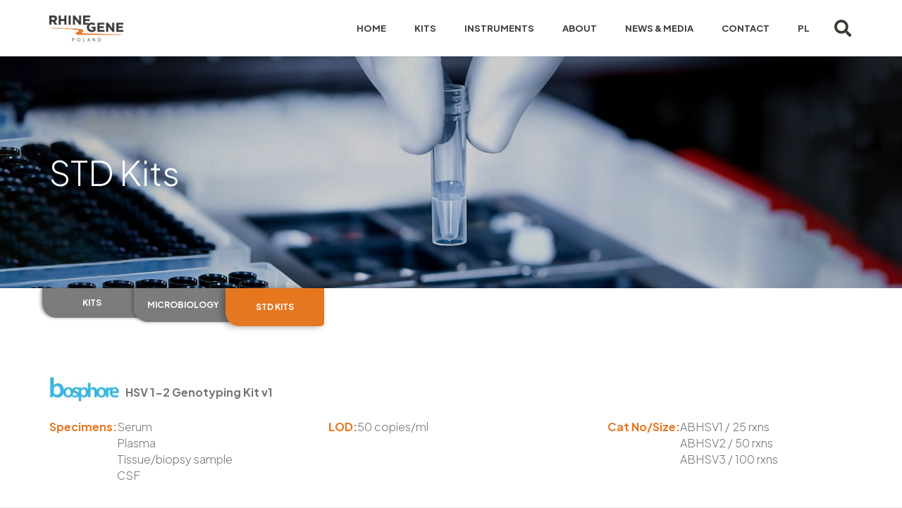

--- FILE ---
content_type: text/html; charset=UTF-8
request_url: https://rhinegene.pl/kits/microbiology/std-kits/
body_size: 18278
content:
<!DOCTYPE HTML>
<html lang="en-GB">
<head>
	<meta charset="UTF-8">
	<meta name='robots' content='index, follow, max-image-preview:large, max-snippet:-1, max-video-preview:-1' />
<script id="cookieyes" type="text/javascript" src="https://cdn-cookieyes.com/client_data/97bb84cd318dbb64af2160d4/script.js"></script>
	<!-- This site is optimized with the Yoast SEO plugin v25.6 - https://yoast.com/wordpress/plugins/seo/ -->
	<title>STD Kits - RhineGene Poland</title>
	<link rel="canonical" href="https://rhinegene.pl/kits/microbiology/std-kits/" />
	<meta property="og:locale" content="en_GB" />
	<meta property="og:locale:alternate" content="pl_PL" />
	<meta property="og:type" content="article" />
	<meta property="og:title" content="STD Kits - RhineGene Poland" />
	<meta property="og:url" content="https://rhinegene.pl/kits/microbiology/std-kits/" />
	<meta property="og:site_name" content="RhineGene Poland" />
	<meta property="article:published_time" content="2023-08-11T11:20:50+00:00" />
	<meta property="article:modified_time" content="2023-09-06T14:04:32+00:00" />
	<meta property="og:image" content="https://rhinegene.pl/wp-content/uploads/2023/08/kits-microbiology-std.png" />
	<meta property="og:image:width" content="512" />
	<meta property="og:image:height" content="512" />
	<meta property="og:image:type" content="image/png" />
	<meta name="author" content="rhgenebv" />
	<meta name="twitter:card" content="summary_large_image" />
	<meta name="twitter:label1" content="Written by" />
	<meta name="twitter:data1" content="rhgenebv" />
	<meta name="twitter:label2" content="Estimated reading time" />
	<meta name="twitter:data2" content="20 minutes" />
	<script type="application/ld+json" class="yoast-schema-graph">{"@context":"https://schema.org","@graph":[{"@type":"Article","@id":"https://rhinegene.pl/kits/microbiology/std-kits/#article","isPartOf":{"@id":"https://rhinegene.pl/kits/microbiology/std-kits/"},"author":{"name":"rhgenebv","@id":"https://rhinegene.pl/#/schema/person/ecd1edcfc0d01625b1d2901d3d41e151"},"headline":"STD Kits","datePublished":"2023-08-11T11:20:50+00:00","dateModified":"2023-09-06T14:04:32+00:00","mainEntityOfPage":{"@id":"https://rhinegene.pl/kits/microbiology/std-kits/"},"wordCount":4040,"publisher":{"@id":"https://rhinegene.pl/#organization"},"image":{"@id":"https://rhinegene.pl/kits/microbiology/std-kits/#primaryimage"},"thumbnailUrl":"https://rhinegene.pl/wp-content/uploads/2023/08/kits-microbiology-std.png","articleSection":["Microbiology"],"inLanguage":"en-GB"},{"@type":"WebPage","@id":"https://rhinegene.pl/kits/microbiology/std-kits/","url":"https://rhinegene.pl/kits/microbiology/std-kits/","name":"STD Kits - RhineGene Poland","isPartOf":{"@id":"https://rhinegene.pl/#website"},"primaryImageOfPage":{"@id":"https://rhinegene.pl/kits/microbiology/std-kits/#primaryimage"},"image":{"@id":"https://rhinegene.pl/kits/microbiology/std-kits/#primaryimage"},"thumbnailUrl":"https://rhinegene.pl/wp-content/uploads/2023/08/kits-microbiology-std.png","datePublished":"2023-08-11T11:20:50+00:00","dateModified":"2023-09-06T14:04:32+00:00","breadcrumb":{"@id":"https://rhinegene.pl/kits/microbiology/std-kits/#breadcrumb"},"inLanguage":"en-GB","potentialAction":[{"@type":"ReadAction","target":["https://rhinegene.pl/kits/microbiology/std-kits/"]}]},{"@type":"ImageObject","inLanguage":"en-GB","@id":"https://rhinegene.pl/kits/microbiology/std-kits/#primaryimage","url":"https://rhinegene.pl/wp-content/uploads/2023/08/kits-microbiology-std.png","contentUrl":"https://rhinegene.pl/wp-content/uploads/2023/08/kits-microbiology-std.png","width":512,"height":512},{"@type":"BreadcrumbList","@id":"https://rhinegene.pl/kits/microbiology/std-kits/#breadcrumb","itemListElement":[{"@type":"ListItem","position":1,"name":"Home","item":"https://rhinegene.pl/"},{"@type":"ListItem","position":2,"name":"STD Kits"}]},{"@type":"WebSite","@id":"https://rhinegene.pl/#website","url":"https://rhinegene.pl/","name":"RhineGene Poland","description":"","publisher":{"@id":"https://rhinegene.pl/#organization"},"potentialAction":[{"@type":"SearchAction","target":{"@type":"EntryPoint","urlTemplate":"https://rhinegene.pl/?s={search_term_string}"},"query-input":{"@type":"PropertyValueSpecification","valueRequired":true,"valueName":"search_term_string"}}],"inLanguage":"en-GB"},{"@type":"Organization","@id":"https://rhinegene.pl/#organization","name":"RhineGene Poland","url":"https://rhinegene.pl/","logo":{"@type":"ImageObject","inLanguage":"en-GB","@id":"https://rhinegene.pl/#/schema/logo/image/","url":"https://rhinegene.pl/wp-content/uploads/2023/09/rhinegene-poland-logo.png","contentUrl":"https://rhinegene.pl/wp-content/uploads/2023/09/rhinegene-poland-logo.png","width":236,"height":78,"caption":"RhineGene Poland"},"image":{"@id":"https://rhinegene.pl/#/schema/logo/image/"}},{"@type":"Person","@id":"https://rhinegene.pl/#/schema/person/ecd1edcfc0d01625b1d2901d3d41e151","name":"rhgenebv","sameAs":["https://keeart.com.tr"],"url":"https://rhinegene.pl/author/rhgenebv/"}]}</script>
	<!-- / Yoast SEO plugin. -->


<link rel="alternate" href="https://rhinegene.pl/kits/microbiology/std-kits/" hreflang="en" />
<link rel="alternate" href="https://rhinegene.pl/zestawy/mikrobiologia/std/" hreflang="pl" />
<link rel='dns-prefetch' href='//www.googletagmanager.com' />
<link rel='dns-prefetch' href='//fonts.googleapis.com' />
<link rel="alternate" type="application/rss+xml" title="RhineGene Poland &raquo; Feed" href="https://rhinegene.pl/feed/" />
<link rel="alternate" type="application/rss+xml" title="RhineGene Poland &raquo; Comments Feed" href="https://rhinegene.pl/comments/feed/" />
<link rel="alternate" title="oEmbed (JSON)" type="application/json+oembed" href="https://rhinegene.pl/wp-json/oembed/1.0/embed?url=https%3A%2F%2Frhinegene.pl%2Fkits%2Fmicrobiology%2Fstd-kits%2F" />
<link rel="alternate" title="oEmbed (XML)" type="text/xml+oembed" href="https://rhinegene.pl/wp-json/oembed/1.0/embed?url=https%3A%2F%2Frhinegene.pl%2Fkits%2Fmicrobiology%2Fstd-kits%2F&#038;format=xml" />
<link rel="canonical" href="https://rhinegene.pl/kits/microbiology/std-kits" />
<meta name="viewport" content="width=device-width, initial-scale=1">
<meta name="SKYPE_TOOLBAR" content="SKYPE_TOOLBAR_PARSER_COMPATIBLE">
<meta name="theme-color" content="#ffffff">
<meta property="og:title" content="STD Kits - RhineGene Poland">
<meta property="og:url" content="https://rhinegene.pl/kits/microbiology/std-kits">
<meta property="og:locale" content="en_GB">
<meta property="og:site_name" content="RhineGene Poland">
<meta property="og:type" content="article">
<meta property="og:image" content="https://rhinegene.pl/wp-content/uploads/2023/08/kits-microbiology-std.png" itemprop="image">
<meta property="og:locale:alternate" content="pl-PL">
<style id='wp-img-auto-sizes-contain-inline-css'>
img:is([sizes=auto i],[sizes^="auto," i]){contain-intrinsic-size:3000px 1500px}
/*# sourceURL=wp-img-auto-sizes-contain-inline-css */
</style>
<style id='wp-emoji-styles-inline-css'>

	img.wp-smiley, img.emoji {
		display: inline !important;
		border: none !important;
		box-shadow: none !important;
		height: 1em !important;
		width: 1em !important;
		margin: 0 0.07em !important;
		vertical-align: -0.1em !important;
		background: none !important;
		padding: 0 !important;
	}
/*# sourceURL=wp-emoji-styles-inline-css */
</style>
<link rel='stylesheet' id='us-fonts-css' href='https://fonts.googleapis.com/css?family=Plus+Jakarta+Sans%3A400%2C500%2C200%2C300%2C700&#038;display=swap&#038;ver=6.9' media='all' />
<link rel='stylesheet' id='us-style-css' href='https://rhinegene.pl/wp-content/themes/Impreza/css/style.min.css?ver=8.37.2' media='all' />
<link rel='stylesheet' id='bsf-Defaults-css' href='https://rhinegene.pl/wp-content/uploads/smile_fonts/Defaults/Defaults.css?ver=3.21.1' media='all' />

<!-- Google tag (gtag.js) snippet added by Site Kit -->
<!-- Google Analytics snippet added by Site Kit -->
<script src="https://www.googletagmanager.com/gtag/js?id=GT-KFNBSFT" id="google_gtagjs-js" async></script>
<script id="google_gtagjs-js-after">
window.dataLayer = window.dataLayer || [];function gtag(){dataLayer.push(arguments);}
gtag("set","linker",{"domains":["rhinegene.pl"]});
gtag("js", new Date());
gtag("set", "developer_id.dZTNiMT", true);
gtag("config", "GT-KFNBSFT");
//# sourceURL=google_gtagjs-js-after
</script>
<script></script><link rel="https://api.w.org/" href="https://rhinegene.pl/wp-json/" /><link rel="alternate" title="JSON" type="application/json" href="https://rhinegene.pl/wp-json/wp/v2/posts/494" /><link rel="EditURI" type="application/rsd+xml" title="RSD" href="https://rhinegene.pl/xmlrpc.php?rsd" />
<meta name="generator" content="WordPress 6.9" />
<link rel='shortlink' href='https://rhinegene.pl/?p=494' />
<meta name="generator" content="Site Kit by Google 1.158.0" />		<script id="us_add_no_touch">
			if ( ! /Android|webOS|iPhone|iPad|iPod|BlackBerry|IEMobile|Opera Mini/i.test( navigator.userAgent ) ) {
				document.documentElement.classList.add( "no-touch" );
			}
		</script>
				<script id="us_color_scheme_switch_class">
			if ( document.cookie.includes( "us_color_scheme_switch_is_on=true" ) ) {
				document.documentElement.classList.add( "us-color-scheme-on" );
			}
		</script>
		<meta name="generator" content="Powered by WPBakery Page Builder - drag and drop page builder for WordPress."/>
<link rel="icon" href="https://rhinegene.pl/wp-content/uploads/2024/01/rhinegene-site-icon-40x40.png" sizes="32x32" />
<link rel="icon" href="https://rhinegene.pl/wp-content/uploads/2024/01/rhinegene-site-icon-200x200.png" sizes="192x192" />
<link rel="apple-touch-icon" href="https://rhinegene.pl/wp-content/uploads/2024/01/rhinegene-site-icon-200x200.png" />
<meta name="msapplication-TileImage" content="https://rhinegene.pl/wp-content/uploads/2024/01/rhinegene-site-icon.png" />
<noscript><style> .wpb_animate_when_almost_visible { opacity: 1; }</style></noscript>		<style id="us-icon-fonts">@font-face{font-display:block;font-style:normal;font-family:"fontawesome";font-weight:900;src:url("https://rhinegene.pl/wp-content/themes/Impreza/fonts/fa-solid-900.woff2?ver=8.37.2") format("woff2")}.fas{font-family:"fontawesome";font-weight:900}@font-face{font-display:block;font-style:normal;font-family:"fontawesome";font-weight:400;src:url("https://rhinegene.pl/wp-content/themes/Impreza/fonts/fa-regular-400.woff2?ver=8.37.2") format("woff2")}.far{font-family:"fontawesome";font-weight:400}@font-face{font-display:block;font-style:normal;font-family:"fontawesome";font-weight:300;src:url("https://rhinegene.pl/wp-content/themes/Impreza/fonts/fa-light-300.woff2?ver=8.37.2") format("woff2")}.fal{font-family:"fontawesome";font-weight:300}@font-face{font-display:block;font-style:normal;font-family:"Font Awesome 5 Duotone";font-weight:900;src:url("https://rhinegene.pl/wp-content/themes/Impreza/fonts/fa-duotone-900.woff2?ver=8.37.2") format("woff2")}.fad{font-family:"Font Awesome 5 Duotone";font-weight:900}.fad{position:relative}.fad:before{position:absolute}.fad:after{opacity:0.4}@font-face{font-display:block;font-style:normal;font-family:"Font Awesome 5 Brands";font-weight:400;src:url("https://rhinegene.pl/wp-content/themes/Impreza/fonts/fa-brands-400.woff2?ver=8.37.2") format("woff2")}.fab{font-family:"Font Awesome 5 Brands";font-weight:400}@font-face{font-display:block;font-style:normal;font-family:"Material Icons";font-weight:400;src:url("https://rhinegene.pl/wp-content/themes/Impreza/fonts/material-icons.woff2?ver=8.37.2") format("woff2")}.material-icons{font-family:"Material Icons";font-weight:400}</style>
				<style id="us-theme-options-css">:root{--color-header-middle-bg:#ffffff;--color-header-middle-bg-grad:#ffffff;--color-header-middle-text:#3D3935;--color-header-middle-text-hover:#E87722;--color-header-transparent-bg:transparent;--color-header-transparent-bg-grad:transparent;--color-header-transparent-text:#3D3935;--color-header-transparent-text-hover:#E87722;--color-chrome-toolbar:#ffffff;--color-header-top-bg:#ffffff;--color-header-top-bg-grad:#ffffff;--color-header-top-text:#666d70;--color-header-top-text-hover:#E87722;--color-header-top-transparent-bg:rgba(0,0,0,0.2);--color-header-top-transparent-bg-grad:rgba(0,0,0,0.2);--color-header-top-transparent-text:rgba(255,255,255,0.66);--color-header-top-transparent-text-hover:#ffffff;--color-content-bg:#ffffff;--color-content-bg-grad:#ffffff;--color-content-bg-alt:#eeeeee;--color-content-bg-alt-grad:#eeeeee;--color-content-border:#dee2e6;--color-content-heading:#3D3935;--color-content-heading-grad:#3D3935;--color-content-text:#787578;--color-content-link:#E87722;--color-content-link-hover:#3D3935;--color-content-primary:#E87722;--color-content-primary-grad:#E87722;--color-content-secondary:#3D3935;--color-content-secondary-grad:#3D3935;--color-content-faded:#9da6a8;--color-content-overlay:rgba(61,57,53,0.75);--color-content-overlay-grad:rgba(61,57,53,0.75);--color-alt-content-bg:#eeeeee;--color-alt-content-bg-grad:#eeeeee;--color-alt-content-bg-alt:#ffffff;--color-alt-content-bg-alt-grad:#ffffff;--color-alt-content-border:#9da6a8;--color-alt-content-heading:#3D3935;--color-alt-content-heading-grad:#3D3935;--color-alt-content-text:#3D3935;--color-alt-content-link:#E87722;--color-alt-content-link-hover:#3D3935;--color-alt-content-primary:#E87722;--color-alt-content-primary-grad:#E87722;--color-alt-content-secondary:#3D3935;--color-alt-content-secondary-grad:#3D3935;--color-alt-content-faded:#9da6a8;--color-alt-content-overlay:rgba(232,119,34,0.85);--color-alt-content-overlay-grad:rgba(232,119,34,0.85);--color-footer-bg:#ffffff;--color-footer-bg-grad:#ffffff;--color-footer-bg-alt:#323336;--color-footer-bg-alt-grad:#323336;--color-footer-border:#dee2e6;--color-footer-heading:#3D3935;--color-footer-heading-grad:#3D3935;--color-footer-text:#3D3935;--color-footer-link:#3D3935;--color-footer-link-hover:#E87722;--color-subfooter-bg:#353535;--color-subfooter-bg-grad:#353535;--color-subfooter-bg-alt:#323336;--color-subfooter-bg-alt-grad:#323336;--color-subfooter-border:#424447;--color-subfooter-heading:#9da6a8;--color-subfooter-heading-grad:#9da6a8;--color-subfooter-text:#9da6a8;--color-subfooter-link:#9da6a8;--color-subfooter-link-hover:#E87722;--color-content-primary-faded:rgba(232,119,34,0.15);--box-shadow:0 5px 15px rgba(0,0,0,.15);--box-shadow-up:0 -5px 15px rgba(0,0,0,.15);--site-canvas-width:1300px;--site-content-width:1140px;--section-custom-padding:12vmax;--text-block-margin-bottom:0rem;--focus-outline-width:2px}:root{--font-family:"Plus Jakarta Sans";--font-size:16px;--line-height:23px;--font-weight:300;--bold-font-weight:700;--h1-font-family:"Plus Jakarta Sans";--h1-font-size:48px;--h1-line-height:1.2;--h1-font-weight:300;--h1-bold-font-weight:700;--h1-text-transform:none;--h1-font-style:normal;--h1-letter-spacing:0em;--h1-margin-bottom:0.6em;--h2-font-family:var(--h1-font-family);--h2-font-size:36px;--h2-line-height:1.2;--h2-font-weight:var(--h1-font-weight);--h2-bold-font-weight:var(--h1-bold-font-weight);--h2-text-transform:var(--h1-text-transform);--h2-font-style:var(--h1-font-style);--h2-letter-spacing:0em;--h2-margin-bottom:0.6em;--h3-font-family:var(--h1-font-family);--h3-font-size:28px;--h3-line-height:1.2;--h3-font-weight:var(--h1-font-weight);--h3-bold-font-weight:var(--h1-bold-font-weight);--h3-text-transform:var(--h1-text-transform);--h3-font-style:var(--h1-font-style);--h3-letter-spacing:0em;--h3-margin-bottom:0.6em;--h4-font-family:var(--h1-font-family);--h4-font-size:18px;--h4-line-height:1.2;--h4-font-weight:var(--h1-font-weight);--h4-bold-font-weight:var(--h1-bold-font-weight);--h4-text-transform:var(--h1-text-transform);--h4-font-style:var(--h1-font-style);--h4-letter-spacing:0em;--h4-margin-bottom:0.6em;--h5-font-family:var(--h1-font-family);--h5-font-size:16px;--h5-line-height:1.2;--h5-font-weight:var(--h1-font-weight);--h5-bold-font-weight:var(--h1-bold-font-weight);--h5-text-transform:var(--h1-text-transform);--h5-font-style:var(--h1-font-style);--h5-letter-spacing:0em;--h5-margin-bottom:0.6em;--h6-font-family:var(--h1-font-family);--h6-font-size:16px;--h6-line-height:1.2;--h6-font-weight:var(--h1-font-weight);--h6-bold-font-weight:var(--h1-bold-font-weight);--h6-text-transform:var(--h1-text-transform);--h6-font-style:var(--h1-font-style);--h6-letter-spacing:0em;--h6-margin-bottom:0.6em}@media (max-width:600px){:root{--font-size:15px;--h1-font-size:32px;--h2-font-size:26px;--h3-font-size:22px}}h1{font-family:var(--h1-font-family,inherit);font-weight:var(--h1-font-weight,inherit);font-size:var(--h1-font-size,inherit);font-style:var(--h1-font-style,inherit);line-height:var(--h1-line-height,1.4);letter-spacing:var(--h1-letter-spacing,inherit);text-transform:var(--h1-text-transform,inherit);margin-bottom:var(--h1-margin-bottom,1.5rem)}h1>strong{font-weight:var(--h1-bold-font-weight,bold)}h2{font-family:var(--h2-font-family,inherit);font-weight:var(--h2-font-weight,inherit);font-size:var(--h2-font-size,inherit);font-style:var(--h2-font-style,inherit);line-height:var(--h2-line-height,1.4);letter-spacing:var(--h2-letter-spacing,inherit);text-transform:var(--h2-text-transform,inherit);margin-bottom:var(--h2-margin-bottom,1.5rem)}h2>strong{font-weight:var(--h2-bold-font-weight,bold)}h3{font-family:var(--h3-font-family,inherit);font-weight:var(--h3-font-weight,inherit);font-size:var(--h3-font-size,inherit);font-style:var(--h3-font-style,inherit);line-height:var(--h3-line-height,1.4);letter-spacing:var(--h3-letter-spacing,inherit);text-transform:var(--h3-text-transform,inherit);margin-bottom:var(--h3-margin-bottom,1.5rem)}h3>strong{font-weight:var(--h3-bold-font-weight,bold)}h4{font-family:var(--h4-font-family,inherit);font-weight:var(--h4-font-weight,inherit);font-size:var(--h4-font-size,inherit);font-style:var(--h4-font-style,inherit);line-height:var(--h4-line-height,1.4);letter-spacing:var(--h4-letter-spacing,inherit);text-transform:var(--h4-text-transform,inherit);margin-bottom:var(--h4-margin-bottom,1.5rem)}h4>strong{font-weight:var(--h4-bold-font-weight,bold)}h5{font-family:var(--h5-font-family,inherit);font-weight:var(--h5-font-weight,inherit);font-size:var(--h5-font-size,inherit);font-style:var(--h5-font-style,inherit);line-height:var(--h5-line-height,1.4);letter-spacing:var(--h5-letter-spacing,inherit);text-transform:var(--h5-text-transform,inherit);margin-bottom:var(--h5-margin-bottom,1.5rem)}h5>strong{font-weight:var(--h5-bold-font-weight,bold)}h6{font-family:var(--h6-font-family,inherit);font-weight:var(--h6-font-weight,inherit);font-size:var(--h6-font-size,inherit);font-style:var(--h6-font-style,inherit);line-height:var(--h6-line-height,1.4);letter-spacing:var(--h6-letter-spacing,inherit);text-transform:var(--h6-text-transform,inherit);margin-bottom:var(--h6-margin-bottom,1.5rem)}h6>strong{font-weight:var(--h6-bold-font-weight,bold)}body{background:var(--color-content-bg-alt)}@media (max-width:1220px){.l-main .aligncenter{max-width:calc(100vw - 5rem)}}@media (min-width:1281px){body.usb_preview .hide_on_default{opacity:0.25!important}.vc_hidden-lg,body:not(.usb_preview) .hide_on_default{display:none!important}.default_align_left{text-align:left;justify-content:flex-start}.default_align_right{text-align:right;justify-content:flex-end}.default_align_center{text-align:center;justify-content:center}.w-hwrapper.default_align_center>*{margin-left:calc( var(--hwrapper-gap,1.2rem) / 2 );margin-right:calc( var(--hwrapper-gap,1.2rem) / 2 )}.default_align_justify{justify-content:space-between}.w-hwrapper>.default_align_justify,.default_align_justify>.w-btn{width:100%}*:not(.w-hwrapper)>.w-btn-wrapper:not([class*="default_align_none"]):not(.align_none){display:block;margin-inline-end:0}}@media (min-width:1025px) and (max-width:1280px){body.usb_preview .hide_on_laptops{opacity:0.25!important}.vc_hidden-md,body:not(.usb_preview) .hide_on_laptops{display:none!important}.laptops_align_left{text-align:left;justify-content:flex-start}.laptops_align_right{text-align:right;justify-content:flex-end}.laptops_align_center{text-align:center;justify-content:center}.w-hwrapper.laptops_align_center>*{margin-left:calc( var(--hwrapper-gap,1.2rem) / 2 );margin-right:calc( var(--hwrapper-gap,1.2rem) / 2 )}.laptops_align_justify{justify-content:space-between}.w-hwrapper>.laptops_align_justify,.laptops_align_justify>.w-btn{width:100%}*:not(.w-hwrapper)>.w-btn-wrapper:not([class*="laptops_align_none"]):not(.align_none){display:block;margin-inline-end:0}.g-cols.via_grid[style*="--laptops-columns-gap"]{gap:var(--laptops-columns-gap,3rem)}}@media (min-width:601px) and (max-width:1024px){body.usb_preview .hide_on_tablets{opacity:0.25!important}.vc_hidden-sm,body:not(.usb_preview) .hide_on_tablets{display:none!important}.tablets_align_left{text-align:left;justify-content:flex-start}.tablets_align_right{text-align:right;justify-content:flex-end}.tablets_align_center{text-align:center;justify-content:center}.w-hwrapper.tablets_align_center>*{margin-left:calc( var(--hwrapper-gap,1.2rem) / 2 );margin-right:calc( var(--hwrapper-gap,1.2rem) / 2 )}.tablets_align_justify{justify-content:space-between}.w-hwrapper>.tablets_align_justify,.tablets_align_justify>.w-btn{width:100%}*:not(.w-hwrapper)>.w-btn-wrapper:not([class*="tablets_align_none"]):not(.align_none){display:block;margin-inline-end:0}.g-cols.via_grid[style*="--tablets-columns-gap"]{gap:var(--tablets-columns-gap,3rem)}}@media (max-width:600px){body.usb_preview .hide_on_mobiles{opacity:0.25!important}.vc_hidden-xs,body:not(.usb_preview) .hide_on_mobiles{display:none!important}.mobiles_align_left{text-align:left;justify-content:flex-start}.mobiles_align_right{text-align:right;justify-content:flex-end}.mobiles_align_center{text-align:center;justify-content:center}.w-hwrapper.mobiles_align_center>*{margin-left:calc( var(--hwrapper-gap,1.2rem) / 2 );margin-right:calc( var(--hwrapper-gap,1.2rem) / 2 )}.mobiles_align_justify{justify-content:space-between}.w-hwrapper>.mobiles_align_justify,.mobiles_align_justify>.w-btn{width:100%}.w-hwrapper.stack_on_mobiles{display:block}.w-hwrapper.stack_on_mobiles>:not(script){display:block;margin:0 0 var(--hwrapper-gap,1.2rem)}.w-hwrapper.stack_on_mobiles>:last-child{margin-bottom:0}*:not(.w-hwrapper)>.w-btn-wrapper:not([class*="mobiles_align_none"]):not(.align_none){display:block;margin-inline-end:0}.g-cols.via_grid[style*="--mobiles-columns-gap"]{gap:var(--mobiles-columns-gap,1.5rem)}}@media (max-width:1280px){.g-cols.laptops-cols_1{grid-template-columns:100%}.g-cols.laptops-cols_1.reversed>div:last-of-type{order:-1}.g-cols.laptops-cols_2{grid-template-columns:repeat(2,1fr)}.g-cols.laptops-cols_3{grid-template-columns:repeat(3,1fr)}.g-cols.laptops-cols_4{grid-template-columns:repeat(4,1fr)}.g-cols.laptops-cols_5{grid-template-columns:repeat(5,1fr)}.g-cols.laptops-cols_6{grid-template-columns:repeat(6,1fr)}.g-cols.laptops-cols_1-2{grid-template-columns:1fr 2fr}.g-cols.laptops-cols_2-1{grid-template-columns:2fr 1fr}.g-cols.laptops-cols_2-3{grid-template-columns:2fr 3fr}.g-cols.laptops-cols_3-2{grid-template-columns:3fr 2fr}.g-cols.laptops-cols_1-3{grid-template-columns:1fr 3fr}.g-cols.laptops-cols_3-1{grid-template-columns:3fr 1fr}.g-cols.laptops-cols_1-4{grid-template-columns:1fr 4fr}.g-cols.laptops-cols_4-1{grid-template-columns:4fr 1fr}.g-cols.laptops-cols_1-5{grid-template-columns:1fr 5fr}.g-cols.laptops-cols_5-1{grid-template-columns:5fr 1fr}.g-cols.laptops-cols_1-2-1{grid-template-columns:1fr 2fr 1fr}.g-cols.laptops-cols_1-3-1{grid-template-columns:1fr 3fr 1fr}.g-cols.laptops-cols_1-4-1{grid-template-columns:1fr 4fr 1fr}}@media (max-width:1024px){.g-cols.tablets-cols_1{grid-template-columns:100%}.g-cols.tablets-cols_1.reversed>div:last-of-type{order:-1}.g-cols.tablets-cols_2{grid-template-columns:repeat(2,1fr)}.g-cols.tablets-cols_3{grid-template-columns:repeat(3,1fr)}.g-cols.tablets-cols_4{grid-template-columns:repeat(4,1fr)}.g-cols.tablets-cols_5{grid-template-columns:repeat(5,1fr)}.g-cols.tablets-cols_6{grid-template-columns:repeat(6,1fr)}.g-cols.tablets-cols_1-2{grid-template-columns:1fr 2fr}.g-cols.tablets-cols_2-1{grid-template-columns:2fr 1fr}.g-cols.tablets-cols_2-3{grid-template-columns:2fr 3fr}.g-cols.tablets-cols_3-2{grid-template-columns:3fr 2fr}.g-cols.tablets-cols_1-3{grid-template-columns:1fr 3fr}.g-cols.tablets-cols_3-1{grid-template-columns:3fr 1fr}.g-cols.tablets-cols_1-4{grid-template-columns:1fr 4fr}.g-cols.tablets-cols_4-1{grid-template-columns:4fr 1fr}.g-cols.tablets-cols_1-5{grid-template-columns:1fr 5fr}.g-cols.tablets-cols_5-1{grid-template-columns:5fr 1fr}.g-cols.tablets-cols_1-2-1{grid-template-columns:1fr 2fr 1fr}.g-cols.tablets-cols_1-3-1{grid-template-columns:1fr 3fr 1fr}.g-cols.tablets-cols_1-4-1{grid-template-columns:1fr 4fr 1fr}}@media (max-width:600px){.g-cols.mobiles-cols_1{grid-template-columns:100%}.g-cols.mobiles-cols_1.reversed>div:last-of-type{order:-1}.g-cols.mobiles-cols_2{grid-template-columns:repeat(2,1fr)}.g-cols.mobiles-cols_3{grid-template-columns:repeat(3,1fr)}.g-cols.mobiles-cols_4{grid-template-columns:repeat(4,1fr)}.g-cols.mobiles-cols_5{grid-template-columns:repeat(5,1fr)}.g-cols.mobiles-cols_6{grid-template-columns:repeat(6,1fr)}.g-cols.mobiles-cols_1-2{grid-template-columns:1fr 2fr}.g-cols.mobiles-cols_2-1{grid-template-columns:2fr 1fr}.g-cols.mobiles-cols_2-3{grid-template-columns:2fr 3fr}.g-cols.mobiles-cols_3-2{grid-template-columns:3fr 2fr}.g-cols.mobiles-cols_1-3{grid-template-columns:1fr 3fr}.g-cols.mobiles-cols_3-1{grid-template-columns:3fr 1fr}.g-cols.mobiles-cols_1-4{grid-template-columns:1fr 4fr}.g-cols.mobiles-cols_4-1{grid-template-columns:4fr 1fr}.g-cols.mobiles-cols_1-5{grid-template-columns:1fr 5fr}.g-cols.mobiles-cols_5-1{grid-template-columns:5fr 1fr}.g-cols.mobiles-cols_1-2-1{grid-template-columns:1fr 2fr 1fr}.g-cols.mobiles-cols_1-3-1{grid-template-columns:1fr 3fr 1fr}.g-cols.mobiles-cols_1-4-1{grid-template-columns:1fr 4fr 1fr}.g-cols:not([style*="--columns-gap"]){gap:1.5rem}}@media (max-width:599px){.l-canvas{overflow:hidden}.g-cols.stacking_default.reversed>div:last-of-type{order:-1}.g-cols.stacking_default.via_flex>div:not([class*="vc_col-xs"]){width:100%;margin:0 0 1.5rem}.g-cols.stacking_default.via_grid.mobiles-cols_1{grid-template-columns:100%}.g-cols.stacking_default.via_flex.type_boxes>div,.g-cols.stacking_default.via_flex.reversed>div:first-child,.g-cols.stacking_default.via_flex:not(.reversed)>div:last-child,.g-cols.stacking_default.via_flex>div.has_bg_color{margin-bottom:0}.g-cols.stacking_default.via_flex.type_default>.wpb_column.stretched{margin-left:-1rem;margin-right:-1rem}.g-cols.stacking_default.via_grid.mobiles-cols_1>.wpb_column.stretched,.g-cols.stacking_default.via_flex.type_boxes>.wpb_column.stretched{margin-left:-2.5rem;margin-right:-2.5rem;width:auto}.vc_column-inner.type_sticky>.wpb_wrapper,.vc_column_container.type_sticky>.vc_column-inner{top:0!important}}@media (min-width:600px){body:not(.rtl) .l-section.for_sidebar.at_left>div>.l-sidebar,.rtl .l-section.for_sidebar.at_right>div>.l-sidebar{order:-1}.vc_column_container.type_sticky>.vc_column-inner,.vc_column-inner.type_sticky>.wpb_wrapper{position:-webkit-sticky;position:sticky}.l-section.type_sticky{position:-webkit-sticky;position:sticky;top:0;z-index:11;transition:top 0.3s cubic-bezier(.78,.13,.15,.86) 0.1s}.header_hor .l-header.post_fixed.sticky_auto_hide{z-index:12}.admin-bar .l-section.type_sticky{top:32px}.l-section.type_sticky>.l-section-h{transition:padding-top 0.3s}.header_hor .l-header.pos_fixed:not(.down)~.l-main .l-section.type_sticky:not(:first-of-type){top:var(--header-sticky-height)}.admin-bar.header_hor .l-header.pos_fixed:not(.down)~.l-main .l-section.type_sticky:not(:first-of-type){top:calc( var(--header-sticky-height) + 32px )}.header_hor .l-header.pos_fixed.sticky:not(.down)~.l-main .l-section.type_sticky:first-of-type>.l-section-h{padding-top:var(--header-sticky-height)}.header_hor.headerinpos_bottom .l-header.pos_fixed.sticky:not(.down)~.l-main .l-section.type_sticky:first-of-type>.l-section-h{padding-bottom:var(--header-sticky-height)!important}}@media screen and (min-width:1220px){.g-cols.via_flex.type_default>.wpb_column.stretched:first-of-type{margin-inline-start:min( calc( var(--site-content-width) / 2 + 0px / 2 + 1.5rem - 50vw),-1rem )}.g-cols.via_flex.type_default>.wpb_column.stretched:last-of-type{margin-inline-end:min( calc( var(--site-content-width) / 2 + 0px / 2 + 1.5rem - 50vw),-1rem )}.l-main .alignfull, .w-separator.width_screen,.g-cols.via_grid>.wpb_column.stretched:first-of-type,.g-cols.via_flex.type_boxes>.wpb_column.stretched:first-of-type{margin-inline-start:min( calc( var(--site-content-width) / 2 + 0px / 2 - 50vw ),-2.5rem )}.l-main .alignfull, .w-separator.width_screen,.g-cols.via_grid>.wpb_column.stretched:last-of-type,.g-cols.via_flex.type_boxes>.wpb_column.stretched:last-of-type{margin-inline-end:min( calc( var(--site-content-width) / 2 + 0px / 2 - 50vw ),-2.5rem )}}@media (max-width:600px){.w-form-row.for_submit[style*=btn-size-mobiles] .w-btn{font-size:var(--btn-size-mobiles)!important}}:focus-visible,input[type=checkbox]:focus-visible + i,input[type=checkbox]:focus-visible~.w-color-switch-box,.w-nav-arrow:focus-visible::before,.woocommerce-mini-cart-item:has(:focus-visible){outline-width:var(--focus-outline-width,2px );outline-style:solid;outline-offset:2px;outline-color:var(--color-content-primary)}.w-toplink,.w-header-show{background:rgba(0,0,0,0.3)}.no-touch .w-toplink.active:hover,.no-touch .w-header-show:hover{background:var(--color-content-primary-grad)}button[type=submit]:not(.w-btn),input[type=submit]:not(.w-btn),.us-nav-style_1>*,.navstyle_1>.owl-nav button,.us-btn-style_1{font-size:14px;line-height:1.2!important;font-weight:700;font-style:normal;text-transform:none;letter-spacing:0em;border-radius:0.3em;padding:1.0em 2.0em;background:var(--color-content-primary);border-color:transparent;color:#ffffff!important}button[type=submit]:not(.w-btn):before,input[type=submit]:not(.w-btn),.us-nav-style_1>*:before,.navstyle_1>.owl-nav button:before,.us-btn-style_1:before{border-width:0px}.no-touch button[type=submit]:not(.w-btn):hover,.no-touch input[type=submit]:not(.w-btn):hover,.us-nav-style_1>span.current,.no-touch .us-nav-style_1>a:hover,.no-touch .navstyle_1>.owl-nav button:hover,.no-touch .us-btn-style_1:hover{background:var(--color-header-middle-text);border-color:transparent;color:#ffffff!important}.us-nav-style_1>*{min-width:calc(1.2em + 2 * 1.0em)}.us-nav-style_5>*,.navstyle_5>.owl-nav button,.us-btn-style_5{font-size:14px;line-height:1.20!important;font-weight:700;font-style:normal;text-transform:none;letter-spacing:0em;border-radius:0.3em;padding:1em 2em;background:var(--color-header-middle-text);border-color:transparent;color:#ffffff!important}.us-nav-style_5>*:before,.navstyle_5>.owl-nav button:before,.us-btn-style_5:before{border-width:0px}.us-nav-style_5>span.current,.no-touch .us-nav-style_5>a:hover,.no-touch .navstyle_5>.owl-nav button:hover,.no-touch .us-btn-style_5:hover{background:var(--color-header-middle-text-hover);border-color:transparent;color:#ffffff!important}.us-nav-style_5>*{min-width:calc(1.20em + 2 * 1em)}.us-nav-style_2>*,.navstyle_2>.owl-nav button,.us-btn-style_2{font-size:14px;line-height:1.20!important;font-weight:700;font-style:normal;text-transform:none;letter-spacing:0em;border-radius:0.3em;padding:1em 2em;background:transparent;border-color:var(--color-content-primary);color:var(--color-content-primary)!important}.us-nav-style_2>*:before,.navstyle_2>.owl-nav button:before,.us-btn-style_2:before{border-width:1px}.us-nav-style_2>span.current,.no-touch .us-nav-style_2>a:hover,.no-touch .navstyle_2>.owl-nav button:hover,.no-touch .us-btn-style_2:hover{background:var(--color-content-primary);border-color:transparent;color:#ffffff!important}.us-nav-style_2>*{min-width:calc(1.20em + 2 * 1em)}.us-nav-style_4>*,.navstyle_4>.owl-nav button,.us-btn-style_4{font-size:14px;line-height:1.20!important;font-weight:700;font-style:normal;text-transform:none;letter-spacing:0em;border-radius:0.3em;padding:1em 2em;background:transparent;border-color:var(--color-header-middle-text);color:var(--color-header-middle-text)!important}.us-nav-style_4>*:before,.navstyle_4>.owl-nav button:before,.us-btn-style_4:before{border-width:1px}.us-nav-style_4>span.current,.no-touch .us-nav-style_4>a:hover,.no-touch .navstyle_4>.owl-nav button:hover,.no-touch .us-btn-style_4:hover{background:var(--color-header-middle-text);border-color:transparent;color:#ffffff!important}.us-nav-style_4>*{min-width:calc(1.20em + 2 * 1em)}.us-nav-style_3>*,.navstyle_3>.owl-nav button,.us-btn-style_3{font-size:14px;line-height:1.20!important;font-weight:700;font-style:normal;text-transform:none;letter-spacing:0em;border-radius:0.3em;padding:1em 2em;background:transparent;border-color:var(--color-header-middle-bg);color:var(--color-header-middle-bg)!important}.us-nav-style_3>*:before,.navstyle_3>.owl-nav button:before,.us-btn-style_3:before{border-width:2px}.us-nav-style_3>span.current,.no-touch .us-nav-style_3>a:hover,.no-touch .navstyle_3>.owl-nav button:hover,.no-touch .us-btn-style_3:hover{background:var(--color-header-middle-bg);border-color:transparent;color:var(--color-header-middle-text)!important}.us-nav-style_3>*{min-width:calc(1.20em + 2 * 1em)}.us-nav-style_6>*,.navstyle_6>.owl-nav button,.us-btn-style_6{font-size:15px;line-height:1!important;font-weight:700;font-style:normal;text-transform:none;letter-spacing:0em;padding:1em 2em;background:var(--color-header-middle-bg);border-color:transparent;color:var(--color-header-middle-text-hover)!important}.us-nav-style_6>*:before,.navstyle_6>.owl-nav button:before,.us-btn-style_6:before{border-width:0px}.us-nav-style_6>span.current,.no-touch .us-nav-style_6>a:hover,.no-touch .navstyle_6>.owl-nav button:hover,.no-touch .us-btn-style_6:hover{background:var(--color-header-middle-text);border-color:transparent;color:var(--color-header-middle-bg)!important}.us-nav-style_6>*{min-width:calc(1em + 2 * 1em)}:root{--inputs-font-family:inherit;--inputs-font-size:15px;--inputs-font-weight:400;--inputs-letter-spacing:0em;--inputs-text-transform:none;--inputs-height:2.8rem;--inputs-padding:0.9rem;--inputs-checkbox-size:1.5em;--inputs-border-width:0px;--inputs-border-radius:15px;--inputs-background:#e4e4e4;--inputs-border-color:#d4d4d4;--inputs-text-color:#797979;--inputs-box-shadow:0px 0px 0px 2px rgba(157,166,168,0.30) ;--inputs-focus-background:#e4e4e4;--inputs-focus-border-color:#d4d4d4;--inputs-focus-text-color:#797979;--inputs-focus-box-shadow:0px 0px 0px 2px var(--color-content-primary)}.leaflet-default-icon-path{background-image:url(https://rhinegene.pl/wp-content/themes/Impreza/common/css/vendor/images/marker-icon.png)}</style>
				<style id="us-current-header-css"> .l-subheader.at_middle,.l-subheader.at_middle .w-dropdown-list,.l-subheader.at_middle .type_mobile .w-nav-list.level_1{background:var(--color-header-middle-bg);color:var(--color-header-middle-text)}.no-touch .l-subheader.at_middle a:hover,.no-touch .l-header.bg_transparent .l-subheader.at_middle .w-dropdown.opened a:hover{color:var(--color-header-middle-text-hover)}.l-header.bg_transparent:not(.sticky) .l-subheader.at_middle{background:var(--color-header-transparent-bg);color:var(--color-header-transparent-text)}.no-touch .l-header.bg_transparent:not(.sticky) .at_middle .w-cart-link:hover,.no-touch .l-header.bg_transparent:not(.sticky) .at_middle .w-text a:hover,.no-touch .l-header.bg_transparent:not(.sticky) .at_middle .w-html a:hover,.no-touch .l-header.bg_transparent:not(.sticky) .at_middle .w-nav>a:hover,.no-touch .l-header.bg_transparent:not(.sticky) .at_middle .w-menu a:hover,.no-touch .l-header.bg_transparent:not(.sticky) .at_middle .w-search>a:hover,.no-touch .l-header.bg_transparent:not(.sticky) .at_middle .w-socials.shape_none.color_text a:hover,.no-touch .l-header.bg_transparent:not(.sticky) .at_middle .w-socials.shape_none.color_link a:hover,.no-touch .l-header.bg_transparent:not(.sticky) .at_middle .w-dropdown a:hover,.no-touch .l-header.bg_transparent:not(.sticky) .at_middle .type_desktop .menu-item.level_1.opened>a,.no-touch .l-header.bg_transparent:not(.sticky) .at_middle .type_desktop .menu-item.level_1:hover>a{color:var(--color-header-transparent-text-hover)}.header_ver .l-header{background:var(--color-header-middle-bg);color:var(--color-header-middle-text)}@media (min-width:1281px){.hidden_for_default{display:none!important}.l-subheader.at_top{display:none}.l-subheader.at_bottom{display:none}.l-header{position:relative;z-index:111;width:100%}.l-subheader{margin:0 auto}.l-subheader.width_full{padding-left:1.5rem;padding-right:1.5rem}.l-subheader-h{display:flex;align-items:center;position:relative;margin:0 auto;max-width:var(--site-content-width,1200px);height:inherit}.w-header-show{display:none}.l-header.pos_fixed{position:fixed;left:0}.l-header.pos_fixed:not(.notransition) .l-subheader{transition-property:transform,background,box-shadow,line-height,height;transition-duration:.3s;transition-timing-function:cubic-bezier(.78,.13,.15,.86)}.headerinpos_bottom.sticky_first_section .l-header.pos_fixed{position:fixed!important}.header_hor .l-header.sticky_auto_hide{transition:transform .3s cubic-bezier(.78,.13,.15,.86) .1s}.header_hor .l-header.sticky_auto_hide.down{transform:translateY(-110%)}.l-header.bg_transparent:not(.sticky) .l-subheader{box-shadow:none!important;background:none}.l-header.bg_transparent~.l-main .l-section.width_full.height_auto:first-of-type>.l-section-h{padding-top:0!important;padding-bottom:0!important}.l-header.pos_static.bg_transparent{position:absolute;left:0}.l-subheader.width_full .l-subheader-h{max-width:none!important}.l-header.shadow_thin .l-subheader.at_middle,.l-header.shadow_thin .l-subheader.at_bottom{box-shadow:0 1px 0 rgba(0,0,0,0.08)}.l-header.shadow_wide .l-subheader.at_middle,.l-header.shadow_wide .l-subheader.at_bottom{box-shadow:0 3px 5px -1px rgba(0,0,0,0.1),0 2px 1px -1px rgba(0,0,0,0.05)}.header_hor .l-subheader-cell>.w-cart{margin-left:0;margin-right:0}:root{--header-height:80px;--header-sticky-height:80px}.l-header:before{content:'80'}.l-header.sticky:before{content:'80'}.l-subheader.at_top{line-height:40px;height:40px}.l-header.sticky .l-subheader.at_top{line-height:40px;height:40px}.l-subheader.at_middle{line-height:80px;height:80px}.l-header.sticky .l-subheader.at_middle{line-height:80px;height:80px}.l-subheader.at_bottom{line-height:50px;height:50px}.l-header.sticky .l-subheader.at_bottom{line-height:50px;height:50px}.headerinpos_above .l-header.pos_fixed{overflow:hidden;transition:transform 0.3s;transform:translate3d(0,-100%,0)}.headerinpos_above .l-header.pos_fixed.sticky{overflow:visible;transform:none}.headerinpos_above .l-header.pos_fixed~.l-section>.l-section-h,.headerinpos_above .l-header.pos_fixed~.l-main .l-section:first-of-type>.l-section-h{padding-top:0!important}.headerinpos_below .l-header.pos_fixed:not(.sticky){position:absolute;top:100%}.headerinpos_below .l-header.pos_fixed~.l-main>.l-section:first-of-type>.l-section-h{padding-top:0!important}.headerinpos_below .l-header.pos_fixed~.l-main .l-section.full_height:nth-of-type(2){min-height:100vh}.headerinpos_below .l-header.pos_fixed~.l-main>.l-section:nth-of-type(2)>.l-section-h{padding-top:var(--header-height)}.headerinpos_bottom .l-header.pos_fixed:not(.sticky){position:absolute;top:100vh}.headerinpos_bottom .l-header.pos_fixed~.l-main>.l-section:first-of-type>.l-section-h{padding-top:0!important}.headerinpos_bottom .l-header.pos_fixed~.l-main>.l-section:first-of-type>.l-section-h{padding-bottom:var(--header-height)}.headerinpos_bottom .l-header.pos_fixed.bg_transparent~.l-main .l-section.valign_center:not(.height_auto):first-of-type>.l-section-h{top:calc( var(--header-height) / 2 )}.headerinpos_bottom .l-header.pos_fixed:not(.sticky) .w-cart-dropdown,.headerinpos_bottom .l-header.pos_fixed:not(.sticky) .w-nav.type_desktop .w-nav-list.level_2{bottom:100%;transform-origin:0 100%}.headerinpos_bottom .l-header.pos_fixed:not(.sticky) .w-nav.type_mobile.m_layout_dropdown .w-nav-list.level_1{top:auto;bottom:100%;box-shadow:var(--box-shadow-up)}.headerinpos_bottom .l-header.pos_fixed:not(.sticky) .w-nav.type_desktop .w-nav-list.level_3,.headerinpos_bottom .l-header.pos_fixed:not(.sticky) .w-nav.type_desktop .w-nav-list.level_4{top:auto;bottom:0;transform-origin:0 100%}.headerinpos_bottom .l-header.pos_fixed:not(.sticky) .w-dropdown-list{top:auto;bottom:-0.4em;padding-top:0.4em;padding-bottom:2.4em}.admin-bar .l-header.pos_static.bg_solid~.l-main .l-section.full_height:first-of-type{min-height:calc( 100vh - var(--header-height) - 32px )}.admin-bar .l-header.pos_fixed:not(.sticky_auto_hide)~.l-main .l-section.full_height:not(:first-of-type){min-height:calc( 100vh - var(--header-sticky-height) - 32px )}.admin-bar.headerinpos_below .l-header.pos_fixed~.l-main .l-section.full_height:nth-of-type(2){min-height:calc(100vh - 32px)}}@media (min-width:1025px) and (max-width:1280px){.hidden_for_laptops{display:none!important}.l-subheader.at_top{display:none}.l-subheader.at_bottom{display:none}.l-header{position:relative;z-index:111;width:100%}.l-subheader{margin:0 auto}.l-subheader.width_full{padding-left:1.5rem;padding-right:1.5rem}.l-subheader-h{display:flex;align-items:center;position:relative;margin:0 auto;max-width:var(--site-content-width,1200px);height:inherit}.w-header-show{display:none}.l-header.pos_fixed{position:fixed;left:0}.l-header.pos_fixed:not(.notransition) .l-subheader{transition-property:transform,background,box-shadow,line-height,height;transition-duration:.3s;transition-timing-function:cubic-bezier(.78,.13,.15,.86)}.headerinpos_bottom.sticky_first_section .l-header.pos_fixed{position:fixed!important}.header_hor .l-header.sticky_auto_hide{transition:transform .3s cubic-bezier(.78,.13,.15,.86) .1s}.header_hor .l-header.sticky_auto_hide.down{transform:translateY(-110%)}.l-header.bg_transparent:not(.sticky) .l-subheader{box-shadow:none!important;background:none}.l-header.bg_transparent~.l-main .l-section.width_full.height_auto:first-of-type>.l-section-h{padding-top:0!important;padding-bottom:0!important}.l-header.pos_static.bg_transparent{position:absolute;left:0}.l-subheader.width_full .l-subheader-h{max-width:none!important}.l-header.shadow_thin .l-subheader.at_middle,.l-header.shadow_thin .l-subheader.at_bottom{box-shadow:0 1px 0 rgba(0,0,0,0.08)}.l-header.shadow_wide .l-subheader.at_middle,.l-header.shadow_wide .l-subheader.at_bottom{box-shadow:0 3px 5px -1px rgba(0,0,0,0.1),0 2px 1px -1px rgba(0,0,0,0.05)}.header_hor .l-subheader-cell>.w-cart{margin-left:0;margin-right:0}:root{--header-height:80px;--header-sticky-height:80px}.l-header:before{content:'80'}.l-header.sticky:before{content:'80'}.l-subheader.at_top{line-height:40px;height:40px}.l-header.sticky .l-subheader.at_top{line-height:40px;height:40px}.l-subheader.at_middle{line-height:80px;height:80px}.l-header.sticky .l-subheader.at_middle{line-height:80px;height:80px}.l-subheader.at_bottom{line-height:50px;height:50px}.l-header.sticky .l-subheader.at_bottom{line-height:50px;height:50px}.headerinpos_above .l-header.pos_fixed{overflow:hidden;transition:transform 0.3s;transform:translate3d(0,-100%,0)}.headerinpos_above .l-header.pos_fixed.sticky{overflow:visible;transform:none}.headerinpos_above .l-header.pos_fixed~.l-section>.l-section-h,.headerinpos_above .l-header.pos_fixed~.l-main .l-section:first-of-type>.l-section-h{padding-top:0!important}.headerinpos_below .l-header.pos_fixed:not(.sticky){position:absolute;top:100%}.headerinpos_below .l-header.pos_fixed~.l-main>.l-section:first-of-type>.l-section-h{padding-top:0!important}.headerinpos_below .l-header.pos_fixed~.l-main .l-section.full_height:nth-of-type(2){min-height:100vh}.headerinpos_below .l-header.pos_fixed~.l-main>.l-section:nth-of-type(2)>.l-section-h{padding-top:var(--header-height)}.headerinpos_bottom .l-header.pos_fixed:not(.sticky){position:absolute;top:100vh}.headerinpos_bottom .l-header.pos_fixed~.l-main>.l-section:first-of-type>.l-section-h{padding-top:0!important}.headerinpos_bottom .l-header.pos_fixed~.l-main>.l-section:first-of-type>.l-section-h{padding-bottom:var(--header-height)}.headerinpos_bottom .l-header.pos_fixed.bg_transparent~.l-main .l-section.valign_center:not(.height_auto):first-of-type>.l-section-h{top:calc( var(--header-height) / 2 )}.headerinpos_bottom .l-header.pos_fixed:not(.sticky) .w-cart-dropdown,.headerinpos_bottom .l-header.pos_fixed:not(.sticky) .w-nav.type_desktop .w-nav-list.level_2{bottom:100%;transform-origin:0 100%}.headerinpos_bottom .l-header.pos_fixed:not(.sticky) .w-nav.type_mobile.m_layout_dropdown .w-nav-list.level_1{top:auto;bottom:100%;box-shadow:var(--box-shadow-up)}.headerinpos_bottom .l-header.pos_fixed:not(.sticky) .w-nav.type_desktop .w-nav-list.level_3,.headerinpos_bottom .l-header.pos_fixed:not(.sticky) .w-nav.type_desktop .w-nav-list.level_4{top:auto;bottom:0;transform-origin:0 100%}.headerinpos_bottom .l-header.pos_fixed:not(.sticky) .w-dropdown-list{top:auto;bottom:-0.4em;padding-top:0.4em;padding-bottom:2.4em}.admin-bar .l-header.pos_static.bg_solid~.l-main .l-section.full_height:first-of-type{min-height:calc( 100vh - var(--header-height) - 32px )}.admin-bar .l-header.pos_fixed:not(.sticky_auto_hide)~.l-main .l-section.full_height:not(:first-of-type){min-height:calc( 100vh - var(--header-sticky-height) - 32px )}.admin-bar.headerinpos_below .l-header.pos_fixed~.l-main .l-section.full_height:nth-of-type(2){min-height:calc(100vh - 32px)}}@media (min-width:601px) and (max-width:1024px){.hidden_for_tablets{display:none!important}.l-subheader.at_top{display:none}.l-subheader.at_bottom{display:none}.l-header{position:relative;z-index:111;width:100%}.l-subheader{margin:0 auto}.l-subheader.width_full{padding-left:1.5rem;padding-right:1.5rem}.l-subheader-h{display:flex;align-items:center;position:relative;margin:0 auto;max-width:var(--site-content-width,1200px);height:inherit}.w-header-show{display:none}.l-header.pos_fixed{position:fixed;left:0}.l-header.pos_fixed:not(.notransition) .l-subheader{transition-property:transform,background,box-shadow,line-height,height;transition-duration:.3s;transition-timing-function:cubic-bezier(.78,.13,.15,.86)}.headerinpos_bottom.sticky_first_section .l-header.pos_fixed{position:fixed!important}.header_hor .l-header.sticky_auto_hide{transition:transform .3s cubic-bezier(.78,.13,.15,.86) .1s}.header_hor .l-header.sticky_auto_hide.down{transform:translateY(-110%)}.l-header.bg_transparent:not(.sticky) .l-subheader{box-shadow:none!important;background:none}.l-header.bg_transparent~.l-main .l-section.width_full.height_auto:first-of-type>.l-section-h{padding-top:0!important;padding-bottom:0!important}.l-header.pos_static.bg_transparent{position:absolute;left:0}.l-subheader.width_full .l-subheader-h{max-width:none!important}.l-header.shadow_thin .l-subheader.at_middle,.l-header.shadow_thin .l-subheader.at_bottom{box-shadow:0 1px 0 rgba(0,0,0,0.08)}.l-header.shadow_wide .l-subheader.at_middle,.l-header.shadow_wide .l-subheader.at_bottom{box-shadow:0 3px 5px -1px rgba(0,0,0,0.1),0 2px 1px -1px rgba(0,0,0,0.05)}.header_hor .l-subheader-cell>.w-cart{margin-left:0;margin-right:0}:root{--header-height:80px;--header-sticky-height:80px}.l-header:before{content:'80'}.l-header.sticky:before{content:'80'}.l-subheader.at_top{line-height:40px;height:40px}.l-header.sticky .l-subheader.at_top{line-height:40px;height:40px}.l-subheader.at_middle{line-height:80px;height:80px}.l-header.sticky .l-subheader.at_middle{line-height:80px;height:80px}.l-subheader.at_bottom{line-height:50px;height:50px}.l-header.sticky .l-subheader.at_bottom{line-height:50px;height:50px}}@media (max-width:600px){.hidden_for_mobiles{display:none!important}.l-subheader.at_top{display:none}.l-subheader.at_bottom{display:none}.l-header{position:relative;z-index:111;width:100%}.l-subheader{margin:0 auto}.l-subheader.width_full{padding-left:1.5rem;padding-right:1.5rem}.l-subheader-h{display:flex;align-items:center;position:relative;margin:0 auto;max-width:var(--site-content-width,1200px);height:inherit}.w-header-show{display:none}.l-header.pos_fixed{position:fixed;left:0}.l-header.pos_fixed:not(.notransition) .l-subheader{transition-property:transform,background,box-shadow,line-height,height;transition-duration:.3s;transition-timing-function:cubic-bezier(.78,.13,.15,.86)}.headerinpos_bottom.sticky_first_section .l-header.pos_fixed{position:fixed!important}.header_hor .l-header.sticky_auto_hide{transition:transform .3s cubic-bezier(.78,.13,.15,.86) .1s}.header_hor .l-header.sticky_auto_hide.down{transform:translateY(-110%)}.l-header.bg_transparent:not(.sticky) .l-subheader{box-shadow:none!important;background:none}.l-header.bg_transparent~.l-main .l-section.width_full.height_auto:first-of-type>.l-section-h{padding-top:0!important;padding-bottom:0!important}.l-header.pos_static.bg_transparent{position:absolute;left:0}.l-subheader.width_full .l-subheader-h{max-width:none!important}.l-header.shadow_thin .l-subheader.at_middle,.l-header.shadow_thin .l-subheader.at_bottom{box-shadow:0 1px 0 rgba(0,0,0,0.08)}.l-header.shadow_wide .l-subheader.at_middle,.l-header.shadow_wide .l-subheader.at_bottom{box-shadow:0 3px 5px -1px rgba(0,0,0,0.1),0 2px 1px -1px rgba(0,0,0,0.05)}.header_hor .l-subheader-cell>.w-cart{margin-left:0;margin-right:0}:root{--header-height:60px;--header-sticky-height:60px}.l-header:before{content:'60'}.l-header.sticky:before{content:'60'}.l-subheader.at_top{line-height:40px;height:40px}.l-header.sticky .l-subheader.at_top{line-height:40px;height:40px}.l-subheader.at_middle{line-height:60px;height:60px}.l-header.sticky .l-subheader.at_middle{line-height:60px;height:60px}.l-subheader.at_bottom{line-height:50px;height:50px}.l-header.sticky .l-subheader.at_bottom{line-height:50px;height:50px}}@media (min-width:1281px){.ush_image_1{height:43px!important}.l-header.sticky .ush_image_1{height:43px!important}}@media (min-width:1025px) and (max-width:1280px){.ush_image_1{height:37px!important}.l-header.sticky .ush_image_1{height:37px!important}}@media (min-width:601px) and (max-width:1024px){.ush_image_1{height:31px!important}.l-header.sticky .ush_image_1{height:31px!important}}@media (max-width:600px){.ush_image_1{height:25px!important}.l-header.sticky .ush_image_1{height:25px!important}}.header_hor .ush_menu_1.type_desktop .menu-item.level_1>a:not(.w-btn){padding-left:20px;padding-right:20px}.header_hor .ush_menu_1.type_desktop .menu-item.level_1>a.w-btn{margin-left:20px;margin-right:20px}.header_hor .ush_menu_1.type_desktop.align-edges>.w-nav-list.level_1{margin-left:-20px;margin-right:-20px}.header_ver .ush_menu_1.type_desktop .menu-item.level_1>a:not(.w-btn){padding-top:20px;padding-bottom:20px}.header_ver .ush_menu_1.type_desktop .menu-item.level_1>a.w-btn{margin-top:20px;margin-bottom:20px}.ush_menu_1.type_desktop .menu-item:not(.level_1){font-size:1rem}.ush_menu_1.type_mobile .w-nav-anchor.level_1,.ush_menu_1.type_mobile .w-nav-anchor.level_1 + .w-nav-arrow{font-size:20px}.ush_menu_1.type_mobile .w-nav-anchor:not(.level_1),.ush_menu_1.type_mobile .w-nav-anchor:not(.level_1) + .w-nav-arrow{font-size:0.9rem}@media (min-width:1281px){.ush_menu_1 .w-nav-icon{font-size:36px}}@media (min-width:1025px) and (max-width:1280px){.ush_menu_1 .w-nav-icon{font-size:32px}}@media (min-width:601px) and (max-width:1024px){.ush_menu_1 .w-nav-icon{font-size:28px}}@media (max-width:600px){.ush_menu_1 .w-nav-icon{font-size:24px}}.ush_menu_1 .w-nav-icon>div{border-width:2px}@media screen and (max-width:1024px){.w-nav.ush_menu_1>.w-nav-list.level_1{display:none}.ush_menu_1 .w-nav-control{display:block}}.no-touch .ush_menu_1 .w-nav-item.level_1.opened>a:not(.w-btn),.no-touch .ush_menu_1 .w-nav-item.level_1:hover>a:not(.w-btn){background:transparent;color:var(--color-header-middle-text-hover)}.ush_menu_1 .w-nav-item.level_1.current-menu-item>a:not(.w-btn),.ush_menu_1 .w-nav-item.level_1.current-menu-ancestor>a:not(.w-btn),.ush_menu_1 .w-nav-item.level_1.current-page-ancestor>a:not(.w-btn){background:transparent;color:var(--color-header-middle-text-hover)}.l-header.bg_transparent:not(.sticky) .ush_menu_1.type_desktop .w-nav-item.level_1.current-menu-item>a:not(.w-btn),.l-header.bg_transparent:not(.sticky) .ush_menu_1.type_desktop .w-nav-item.level_1.current-menu-ancestor>a:not(.w-btn),.l-header.bg_transparent:not(.sticky) .ush_menu_1.type_desktop .w-nav-item.level_1.current-page-ancestor>a:not(.w-btn){background:transparent;color:var(--color-header-transparent-text-hover)}.ush_menu_1 .w-nav-list:not(.level_1){background:var(--color-header-middle-bg);color:var(--color-header-middle-text)}.no-touch .ush_menu_1 .w-nav-item:not(.level_1)>a:focus,.no-touch .ush_menu_1 .w-nav-item:not(.level_1):hover>a{background:transparent;color:var(--color-header-middle-text-hover)}.ush_menu_1 .w-nav-item:not(.level_1).current-menu-item>a,.ush_menu_1 .w-nav-item:not(.level_1).current-menu-ancestor>a,.ush_menu_1 .w-nav-item:not(.level_1).current-page-ancestor>a{background:transparent;color:var(--color-header-middle-text-hover)}@media (min-width:1281px){.ush_search_1.layout_simple{max-width:300px}.ush_search_1.layout_modern.active{width:300px}.ush_search_1{font-size:18px}}@media (min-width:1025px) and (max-width:1280px){.ush_search_1.layout_simple{max-width:250px}.ush_search_1.layout_modern.active{width:250px}.ush_search_1{font-size:24px}}@media (min-width:601px) and (max-width:1024px){.ush_search_1.layout_simple{max-width:200px}.ush_search_1.layout_modern.active{width:200px}.ush_search_1{font-size:22px}}@media (max-width:600px){.ush_search_1{font-size:20px}}.ush_menu_1{font-size:13px!important;font-weight:600!important;text-transform:uppercase!important}@media (max-width:600px){.ush_menu_1{margin-right:0!important}}</style>
				<style id="us-custom-css">.kit{display:flex;gap:20px}.kithead{color:#e67721}li.kitdetail{font-size:14px}li.kitdetail::marker{color:#e67721}@media (min-width:600px){.g-breadcrumbs div{text-align:center}.g-breadcrumbs div a{color:white!important}.g-breadcrumbs>div:nth-child(3){padding:13px}.g-breadcrumbs>div:nth-child(5){padding:16px}.g-breadcrumbs>div:last-child{background:#e67721!important;padding:19px;border-radius:0px 0px 5px 20px;box-shadow:-5px 0px 10px 0px #3231317a}.g-breadcrumbs>div,.g-breadcrumbs>span{display:inline-block;vertical-align:top;margin-bottom:0;padding:10px;background-image:linear-gradient(#7d7d7d,#7b7b7b);min-width:140px;border-radius:0px 0px 0px 20px;margin-left:-10px;box-shadow:-2px 0px 4px 0px #3231317a;text-transform:uppercase!important;font-size:12px}.g-breadcrumbs-separator{margin:0 0.6em;display:none!important}}.g-breadcrumbs>div:first-child{box-shadow:none;display:none}.g-breadcrumbs div a{color:#757875}.g-breadcrumbs .g-breadcrumbs-separator:nth-child(2){display:none}.g-breadcrumbs div:last-child a{color:#e67721}@media (min-width:1024px){#country{grid-template-columns:repeat(3,1fr)!important}}</style>
		<style id="us-design-options-css">.us_custom_9dc45207{margin-bottom:0.5rem!important;padding-top:0.5rem!important}.us_custom_064d3121{font-weight:600!important}.us_custom_b2f1b5a9{position:relative!important;right:120px!important}.us_custom_5b518e48{margin-top:8px!important}.us_custom_20344b4f{padding-left:33px!important}.us_custom_4d06b8c3{font-size:15px!important;font-weight:400!important}.us_custom_1b04de86{font-size:14px!important}.us_custom_f4397b66{font-size:12px!important}.us_custom_2a5365e0{font-size:13px!important;font-weight:500!important}@media (min-width:1025px) and (max-width:1280px){.us_custom_b2f1b5a9{position:relative!important;right:120px!important}.us_custom_5b518e48{margin-top:8px!important}}@media (min-width:601px) and (max-width:1024px){.us_custom_b2f1b5a9{position:relative!important;right:80px!important}.us_custom_5b518e48{margin-top:8px!important}}@media (max-width:600px){.us_custom_b2f1b5a9{right:0!important}.us_custom_5b518e48{margin-top:8px!important}}</style><style id='global-styles-inline-css'>
:root{--wp--preset--aspect-ratio--square: 1;--wp--preset--aspect-ratio--4-3: 4/3;--wp--preset--aspect-ratio--3-4: 3/4;--wp--preset--aspect-ratio--3-2: 3/2;--wp--preset--aspect-ratio--2-3: 2/3;--wp--preset--aspect-ratio--16-9: 16/9;--wp--preset--aspect-ratio--9-16: 9/16;--wp--preset--color--black: #000000;--wp--preset--color--cyan-bluish-gray: #abb8c3;--wp--preset--color--white: #ffffff;--wp--preset--color--pale-pink: #f78da7;--wp--preset--color--vivid-red: #cf2e2e;--wp--preset--color--luminous-vivid-orange: #ff6900;--wp--preset--color--luminous-vivid-amber: #fcb900;--wp--preset--color--light-green-cyan: #7bdcb5;--wp--preset--color--vivid-green-cyan: #00d084;--wp--preset--color--pale-cyan-blue: #8ed1fc;--wp--preset--color--vivid-cyan-blue: #0693e3;--wp--preset--color--vivid-purple: #9b51e0;--wp--preset--gradient--vivid-cyan-blue-to-vivid-purple: linear-gradient(135deg,rgb(6,147,227) 0%,rgb(155,81,224) 100%);--wp--preset--gradient--light-green-cyan-to-vivid-green-cyan: linear-gradient(135deg,rgb(122,220,180) 0%,rgb(0,208,130) 100%);--wp--preset--gradient--luminous-vivid-amber-to-luminous-vivid-orange: linear-gradient(135deg,rgb(252,185,0) 0%,rgb(255,105,0) 100%);--wp--preset--gradient--luminous-vivid-orange-to-vivid-red: linear-gradient(135deg,rgb(255,105,0) 0%,rgb(207,46,46) 100%);--wp--preset--gradient--very-light-gray-to-cyan-bluish-gray: linear-gradient(135deg,rgb(238,238,238) 0%,rgb(169,184,195) 100%);--wp--preset--gradient--cool-to-warm-spectrum: linear-gradient(135deg,rgb(74,234,220) 0%,rgb(151,120,209) 20%,rgb(207,42,186) 40%,rgb(238,44,130) 60%,rgb(251,105,98) 80%,rgb(254,248,76) 100%);--wp--preset--gradient--blush-light-purple: linear-gradient(135deg,rgb(255,206,236) 0%,rgb(152,150,240) 100%);--wp--preset--gradient--blush-bordeaux: linear-gradient(135deg,rgb(254,205,165) 0%,rgb(254,45,45) 50%,rgb(107,0,62) 100%);--wp--preset--gradient--luminous-dusk: linear-gradient(135deg,rgb(255,203,112) 0%,rgb(199,81,192) 50%,rgb(65,88,208) 100%);--wp--preset--gradient--pale-ocean: linear-gradient(135deg,rgb(255,245,203) 0%,rgb(182,227,212) 50%,rgb(51,167,181) 100%);--wp--preset--gradient--electric-grass: linear-gradient(135deg,rgb(202,248,128) 0%,rgb(113,206,126) 100%);--wp--preset--gradient--midnight: linear-gradient(135deg,rgb(2,3,129) 0%,rgb(40,116,252) 100%);--wp--preset--font-size--small: 13px;--wp--preset--font-size--medium: 20px;--wp--preset--font-size--large: 36px;--wp--preset--font-size--x-large: 42px;--wp--preset--spacing--20: 0.44rem;--wp--preset--spacing--30: 0.67rem;--wp--preset--spacing--40: 1rem;--wp--preset--spacing--50: 1.5rem;--wp--preset--spacing--60: 2.25rem;--wp--preset--spacing--70: 3.38rem;--wp--preset--spacing--80: 5.06rem;--wp--preset--shadow--natural: 6px 6px 9px rgba(0, 0, 0, 0.2);--wp--preset--shadow--deep: 12px 12px 50px rgba(0, 0, 0, 0.4);--wp--preset--shadow--sharp: 6px 6px 0px rgba(0, 0, 0, 0.2);--wp--preset--shadow--outlined: 6px 6px 0px -3px rgb(255, 255, 255), 6px 6px rgb(0, 0, 0);--wp--preset--shadow--crisp: 6px 6px 0px rgb(0, 0, 0);}:where(.is-layout-flex){gap: 0.5em;}:where(.is-layout-grid){gap: 0.5em;}body .is-layout-flex{display: flex;}.is-layout-flex{flex-wrap: wrap;align-items: center;}.is-layout-flex > :is(*, div){margin: 0;}body .is-layout-grid{display: grid;}.is-layout-grid > :is(*, div){margin: 0;}:where(.wp-block-columns.is-layout-flex){gap: 2em;}:where(.wp-block-columns.is-layout-grid){gap: 2em;}:where(.wp-block-post-template.is-layout-flex){gap: 1.25em;}:where(.wp-block-post-template.is-layout-grid){gap: 1.25em;}.has-black-color{color: var(--wp--preset--color--black) !important;}.has-cyan-bluish-gray-color{color: var(--wp--preset--color--cyan-bluish-gray) !important;}.has-white-color{color: var(--wp--preset--color--white) !important;}.has-pale-pink-color{color: var(--wp--preset--color--pale-pink) !important;}.has-vivid-red-color{color: var(--wp--preset--color--vivid-red) !important;}.has-luminous-vivid-orange-color{color: var(--wp--preset--color--luminous-vivid-orange) !important;}.has-luminous-vivid-amber-color{color: var(--wp--preset--color--luminous-vivid-amber) !important;}.has-light-green-cyan-color{color: var(--wp--preset--color--light-green-cyan) !important;}.has-vivid-green-cyan-color{color: var(--wp--preset--color--vivid-green-cyan) !important;}.has-pale-cyan-blue-color{color: var(--wp--preset--color--pale-cyan-blue) !important;}.has-vivid-cyan-blue-color{color: var(--wp--preset--color--vivid-cyan-blue) !important;}.has-vivid-purple-color{color: var(--wp--preset--color--vivid-purple) !important;}.has-black-background-color{background-color: var(--wp--preset--color--black) !important;}.has-cyan-bluish-gray-background-color{background-color: var(--wp--preset--color--cyan-bluish-gray) !important;}.has-white-background-color{background-color: var(--wp--preset--color--white) !important;}.has-pale-pink-background-color{background-color: var(--wp--preset--color--pale-pink) !important;}.has-vivid-red-background-color{background-color: var(--wp--preset--color--vivid-red) !important;}.has-luminous-vivid-orange-background-color{background-color: var(--wp--preset--color--luminous-vivid-orange) !important;}.has-luminous-vivid-amber-background-color{background-color: var(--wp--preset--color--luminous-vivid-amber) !important;}.has-light-green-cyan-background-color{background-color: var(--wp--preset--color--light-green-cyan) !important;}.has-vivid-green-cyan-background-color{background-color: var(--wp--preset--color--vivid-green-cyan) !important;}.has-pale-cyan-blue-background-color{background-color: var(--wp--preset--color--pale-cyan-blue) !important;}.has-vivid-cyan-blue-background-color{background-color: var(--wp--preset--color--vivid-cyan-blue) !important;}.has-vivid-purple-background-color{background-color: var(--wp--preset--color--vivid-purple) !important;}.has-black-border-color{border-color: var(--wp--preset--color--black) !important;}.has-cyan-bluish-gray-border-color{border-color: var(--wp--preset--color--cyan-bluish-gray) !important;}.has-white-border-color{border-color: var(--wp--preset--color--white) !important;}.has-pale-pink-border-color{border-color: var(--wp--preset--color--pale-pink) !important;}.has-vivid-red-border-color{border-color: var(--wp--preset--color--vivid-red) !important;}.has-luminous-vivid-orange-border-color{border-color: var(--wp--preset--color--luminous-vivid-orange) !important;}.has-luminous-vivid-amber-border-color{border-color: var(--wp--preset--color--luminous-vivid-amber) !important;}.has-light-green-cyan-border-color{border-color: var(--wp--preset--color--light-green-cyan) !important;}.has-vivid-green-cyan-border-color{border-color: var(--wp--preset--color--vivid-green-cyan) !important;}.has-pale-cyan-blue-border-color{border-color: var(--wp--preset--color--pale-cyan-blue) !important;}.has-vivid-cyan-blue-border-color{border-color: var(--wp--preset--color--vivid-cyan-blue) !important;}.has-vivid-purple-border-color{border-color: var(--wp--preset--color--vivid-purple) !important;}.has-vivid-cyan-blue-to-vivid-purple-gradient-background{background: var(--wp--preset--gradient--vivid-cyan-blue-to-vivid-purple) !important;}.has-light-green-cyan-to-vivid-green-cyan-gradient-background{background: var(--wp--preset--gradient--light-green-cyan-to-vivid-green-cyan) !important;}.has-luminous-vivid-amber-to-luminous-vivid-orange-gradient-background{background: var(--wp--preset--gradient--luminous-vivid-amber-to-luminous-vivid-orange) !important;}.has-luminous-vivid-orange-to-vivid-red-gradient-background{background: var(--wp--preset--gradient--luminous-vivid-orange-to-vivid-red) !important;}.has-very-light-gray-to-cyan-bluish-gray-gradient-background{background: var(--wp--preset--gradient--very-light-gray-to-cyan-bluish-gray) !important;}.has-cool-to-warm-spectrum-gradient-background{background: var(--wp--preset--gradient--cool-to-warm-spectrum) !important;}.has-blush-light-purple-gradient-background{background: var(--wp--preset--gradient--blush-light-purple) !important;}.has-blush-bordeaux-gradient-background{background: var(--wp--preset--gradient--blush-bordeaux) !important;}.has-luminous-dusk-gradient-background{background: var(--wp--preset--gradient--luminous-dusk) !important;}.has-pale-ocean-gradient-background{background: var(--wp--preset--gradient--pale-ocean) !important;}.has-electric-grass-gradient-background{background: var(--wp--preset--gradient--electric-grass) !important;}.has-midnight-gradient-background{background: var(--wp--preset--gradient--midnight) !important;}.has-small-font-size{font-size: var(--wp--preset--font-size--small) !important;}.has-medium-font-size{font-size: var(--wp--preset--font-size--medium) !important;}.has-large-font-size{font-size: var(--wp--preset--font-size--large) !important;}.has-x-large-font-size{font-size: var(--wp--preset--font-size--x-large) !important;}
/*# sourceURL=global-styles-inline-css */
</style>
</head>
<body class="wp-singular post-template-default single single-post postid-494 single-format-standard wp-theme-Impreza l-body Impreza_8.37.2 us-core_8.37.2 header_hor headerinpos_top state_default wpb-js-composer js-comp-ver-8.5 vc_responsive" itemscope itemtype="https://schema.org/WebPage">

<div class="l-canvas type_wide">
	<header id="page-header" class="l-header pos_fixed shadow_none bg_solid id_9" itemscope itemtype="https://schema.org/WPHeader"><div class="l-subheader at_middle"><div class="l-subheader-h"><div class="l-subheader-cell at_left"><div class="w-image ush_image_1"><a href="/en" aria-label="rhinegene-pl" class="w-image-h"><img width="236" height="83" src="https://rhinegene.pl/wp-content/uploads/2024/03/rhinegene-pl.png" class="attachment-full size-full" alt="" loading="lazy" decoding="async" srcset="https://rhinegene.pl/wp-content/uploads/2024/03/rhinegene-pl.png 236w, https://rhinegene.pl/wp-content/uploads/2024/03/rhinegene-pl-200x70.png 200w, https://rhinegene.pl/wp-content/uploads/2024/03/rhinegene-pl-130x46.png 130w, https://rhinegene.pl/wp-content/uploads/2024/03/rhinegene-pl-100x35.png 100w, https://rhinegene.pl/wp-content/uploads/2024/03/rhinegene-pl-15x5.png 15w, https://rhinegene.pl/wp-content/uploads/2024/03/rhinegene-pl-20x7.png 20w, https://rhinegene.pl/wp-content/uploads/2024/03/rhinegene-pl-30x11.png 30w, https://rhinegene.pl/wp-content/uploads/2024/03/rhinegene-pl-25x9.png 25w, https://rhinegene.pl/wp-content/uploads/2024/03/rhinegene-pl-22x8.png 22w, https://rhinegene.pl/wp-content/uploads/2024/03/rhinegene-pl-50x18.png 50w, https://rhinegene.pl/wp-content/uploads/2024/03/rhinegene-pl-60x21.png 60w, https://rhinegene.pl/wp-content/uploads/2024/03/rhinegene-pl-40x14.png 40w" sizes="auto, (max-width: 236px) 100vw, 236px" /></a></div></div><div class="l-subheader-cell at_center"></div><div class="l-subheader-cell at_right"><nav class="w-nav type_desktop ush_menu_1 height_full dropdown_height m_align_center m_layout_fullscreen m_effect_aft" itemscope itemtype="https://schema.org/SiteNavigationElement"><a class="w-nav-control" aria-label="Menu" aria-expanded="false" role="button" href="#"><div class="w-nav-icon"><div></div></div></a><ul class="w-nav-list level_1 hide_for_mobiles hover_simple"><li id="menu-item-142" class="menu-item menu-item-type-post_type menu-item-object-page menu-item-home w-nav-item level_1 menu-item-142"><a class="w-nav-anchor level_1" href="https://rhinegene.pl/"><span class="w-nav-title">Home</span><span class="w-nav-arrow" tabindex="0" role="button" aria-label="Home Menu"></span></a></li><li id="menu-item-248" class="menu-item menu-item-type-post_type menu-item-object-page w-nav-item level_1 menu-item-248"><a class="w-nav-anchor level_1" href="https://rhinegene.pl/kits/"><span class="w-nav-title">Kits</span><span class="w-nav-arrow" tabindex="0" role="button" aria-label="Kits Menu"></span></a></li><li id="menu-item-296" class="menu-item menu-item-type-post_type menu-item-object-page w-nav-item level_1 menu-item-296"><a class="w-nav-anchor level_1" href="https://rhinegene.pl/instruments/"><span class="w-nav-title">Instruments</span><span class="w-nav-arrow" tabindex="0" role="button" aria-label="Instruments Menu"></span></a></li><li id="menu-item-141" class="menu-item menu-item-type-post_type menu-item-object-page w-nav-item level_1 menu-item-141"><a class="w-nav-anchor level_1" href="https://rhinegene.pl/about/"><span class="w-nav-title">About</span><span class="w-nav-arrow" tabindex="0" role="button" aria-label="About Menu"></span></a></li><li id="menu-item-168" class="menu-item menu-item-type-post_type menu-item-object-page w-nav-item level_1 menu-item-168"><a class="w-nav-anchor level_1" href="https://rhinegene.pl/news-media/"><span class="w-nav-title">News &#038; Media</span><span class="w-nav-arrow" tabindex="0" role="button" aria-label="News &#038; Media Menu"></span></a></li><li id="menu-item-140" class="menu-item menu-item-type-post_type menu-item-object-page w-nav-item level_1 menu-item-140"><a class="w-nav-anchor level_1" href="https://rhinegene.pl/contact/"><span class="w-nav-title">Contact</span><span class="w-nav-arrow" tabindex="0" role="button" aria-label="Contact Menu"></span></a></li><li id="menu-item-1698-pl" class="lang-item lang-item-30 lang-item-pl lang-item-first menu-item menu-item-type-custom menu-item-object-custom w-nav-item level_1 menu-item-1698-pl"><a class="w-nav-anchor level_1" href="https://rhinegene.pl/zestawy/mikrobiologia/std/"><span class="w-nav-title">PL</span><span class="w-nav-arrow" tabindex="0" role="button" aria-label="PL Menu"></span></a></li><li class="w-nav-close"></li></ul><div class="w-nav-options hidden" onclick='return {&quot;mobileWidth&quot;:1025,&quot;mobileBehavior&quot;:1}'></div></nav><div class="w-search ush_search_1 elm_in_header us-field-style_1 layout_fullwidth iconpos_right"><a class="w-search-open" role="button" aria-label="Search" href="#"><i class="fas fa-search"></i></a><div class="w-search-form"><form class="w-form-row for_text" role="search" action="https://rhinegene.pl/" method="get"><div class="w-form-row-field"><input type="text" name="s" placeholder="Search" aria-label="Search" value/><input type="hidden" name="lang" value="en" /></div><button aria-label="Close" class="w-search-close" type="button"></button></form></div></div></div></div></div><div class="l-subheader for_hidden hidden"></div></header><main id="page-content" class="l-main" itemprop="mainContentOfPage">
	<section class="l-section wpb_row height_huge color_primary with_img"><div class="l-section-img" role="img" data-img-width="1920" data-img-height="640" style="background-image: url(https://rhinegene.pl/wp-content/uploads/2023/08/kitler-banner-sub-page.webp);background-repeat: no-repeat;"></div><div class="l-section-h i-cf"><div class="g-cols vc_row via_grid cols_1 laptops-cols_inherit tablets-cols_inherit mobiles-cols_1 valign_middle type_default stacking_default"><div class="wpb_column vc_column_container"><div class="vc_column-inner"><h1 class="w-post-elm post_title us_custom_9dc45207 entry-title color_link_inherit">STD Kits</h1></div></div></div></div></section><section class="l-section wpb_row height_auto"><div class="l-section-h i-cf"><div class="g-cols vc_row via_grid cols_1 laptops-cols_inherit tablets-cols_inherit mobiles-cols_1 valign_top type_default stacking_default" style="--columns-gap:0rem;"><div class="wpb_column vc_column_container"><div class="vc_column-inner"><nav class="g-breadcrumbs us_custom_064d3121 separator_custom align_none" itemscope itemtype="http://schema.org/BreadcrumbList"><div class="g-breadcrumbs-item" itemscope itemprop="itemListElement" itemtype="http://schema.org/ListItem"><a itemprop="item" href="https://rhinegene.pl/"><span itemprop="name">Home</span></a><meta itemprop="position" content="1"/></div><div class="g-breadcrumbs-separator">/</div><div class="g-breadcrumbs-item" itemscope itemprop="itemListElement" itemtype="http://schema.org/ListItem"><a itemprop="item" href="https://rhinegene.pl/./kits/"><span itemprop="name">Kits</span></a><meta  itemprop="position" content="2"/></div><div class="g-breadcrumbs-separator">/</div><div class="g-breadcrumbs-item" itemscope itemprop="itemListElement" itemtype="http://schema.org/ListItem"><a itemprop="item" href="https://rhinegene.pl/./kits/microbiology/"><span itemprop="name">Microbiology</span></a><meta  itemprop="position" content="3"/></div><div class="g-breadcrumbs-separator">/</div><div class="g-breadcrumbs-item" itemscope itemprop="itemListElement" itemtype="http://schema.org/ListItem"><a itemprop="item" href="https://rhinegene.pl/kits/microbiology/std-kits/"><span itemprop="name">STD Kits</span></a><meta itemprop="position" content="4"/></div></nav><div class="w-separator size_large"></div></div></div></div></div></section><section class="l-section wpb_row height_auto"><div class="l-section-h i-cf"><div class="g-cols vc_row via_grid cols_1 laptops-cols_inherit tablets-cols_inherit mobiles-cols_1 valign_top type_default stacking_default"><div class="wpb_column vc_column_container"><div class="vc_column-inner"><div class="g-cols wpb_row via_grid cols_1-4 laptops-cols_inherit tablets-cols_inherit mobiles-cols_1 valign_middle type_default stacking_default" style="--columns-gap:0rem;"><div class="wpb_column vc_column_container"><div class="vc_column-inner"><div class="w-image align_none"><div class="w-image-h"><img decoding="async" width="100" height="35" src="https://rhinegene.pl/wp-content/uploads/2023/06/bosphore-logo-e1687437494411-100x35.png" class="attachment-us_100_80 size-us_100_80" alt="" loading="lazy" srcset="https://rhinegene.pl/wp-content/uploads/2023/06/bosphore-logo-e1687437494411-100x35.png 100w, https://rhinegene.pl/wp-content/uploads/2023/06/bosphore-logo-e1687437494411-300x105.png 300w, https://rhinegene.pl/wp-content/uploads/2023/06/bosphore-logo-e1687437494411-200x70.png 200w, https://rhinegene.pl/wp-content/uploads/2023/06/bosphore-logo-e1687437494411-250x88.png 250w, https://rhinegene.pl/wp-content/uploads/2023/06/bosphore-logo-e1687437494411-130x46.png 130w, https://rhinegene.pl/wp-content/uploads/2023/06/bosphore-logo-e1687437494411-15x5.png 15w, https://rhinegene.pl/wp-content/uploads/2023/06/bosphore-logo-e1687437494411-20x7.png 20w, https://rhinegene.pl/wp-content/uploads/2023/06/bosphore-logo-e1687437494411-30x11.png 30w, https://rhinegene.pl/wp-content/uploads/2023/06/bosphore-logo-e1687437494411-25x9.png 25w, https://rhinegene.pl/wp-content/uploads/2023/06/bosphore-logo-e1687437494411-22x8.png 22w, https://rhinegene.pl/wp-content/uploads/2023/06/bosphore-logo-e1687437494411.png 325w" sizes="auto, (max-width: 100px) 100vw, 100px" /></div></div></div></div><div class="wpb_column vc_column_container us_custom_b2f1b5a9"><div class="vc_column-inner"><div class="wpb_text_column us_custom_5b518e48"><div class="wpb_wrapper"><p><strong>HSV 1-2 Genotyping Kit v1 </strong></p>
</div></div></div></div></div><div class="w-separator size_small"></div><div class="g-cols wpb_row via_grid cols_3 laptops-cols_inherit tablets-cols_inherit mobiles-cols_1 valign_top type_default stacking_default" style="--columns-gap:3rem;"><div class="wpb_column vc_column_container"><div class="vc_column-inner"><div class="wpb_text_column"><div class="wpb_wrapper"><div class="kit">
<div class="kithead"><strong>Specimens:</strong></div>
<div class="kitdetail">
<p>Serum <br />Plasma <br />Tissue/biopsy sample<br />CSF</p>
</div>
</div>
<p> </p>
</div></div></div></div><div class="wpb_column vc_column_container"><div class="vc_column-inner"><div class="wpb_text_column"><div class="wpb_wrapper"><div class="kit">
<div class="kithead"><strong>LOD:</strong></div>
<div class="kitdetail">50 copies/ml</div>
</div>
<p> </p>
</div></div></div></div><div class="wpb_column vc_column_container"><div class="vc_column-inner"><div class="wpb_text_column"><div class="wpb_wrapper"><div class="kit">
<div class="kithead"><strong>Cat No/Size:</strong></div>
<div class="kitdetail">
<p>ABHSV1 / 25 rxns<br />ABHSV2 / 50 rxns<br />ABHSV3 / 100 rxns</p>
</div>
</div>
<p> </p>
</div></div></div></div></div><div class="w-separator size_medium"></div><div class="g-cols wpb_row via_grid cols_3 laptops-cols_inherit tablets-cols_inherit mobiles-cols_1 valign_top type_default stacking_default" style="--columns-gap:3rem;"><div class="wpb_column vc_column_container"><div class="vc_column-inner"><div class="wpb_text_column"><div class="wpb_wrapper"><div class="kit">
<div class="kithead"><strong>2 Targets:</strong></div>
<ul>
<li class="kitdetail">
<p>HSV-1</p>
</li>
<li class="kitdetail">
<p>HSV-2</p>
</li>
</ul>
</div>
<p> </p>
</div></div></div></div><div class="wpb_column vc_column_container"><div class="vc_column-inner"><div class="wpb_text_column us_custom_20344b4f"><div class="wpb_wrapper"><ul>
<li class="kitdetail">
<p>Internal control</p>
</li>
<li class="kitdetail">
<p>Positive control</p>
</li>
</ul>
</div></div></div></div><div class="wpb_column vc_column_container"><div class="vc_column-inner"></div></div></div><div class="w-separator size_custom with_line width_default thick_1 style_solid color_border align_center" style="height:5vh"><div class="w-separator-h"></div></div></div></div><div class="wpb_column vc_column_container"><div class="vc_column-inner"><div class="g-cols wpb_row via_grid cols_1-4 laptops-cols_inherit tablets-cols_inherit mobiles-cols_1 valign_middle type_default stacking_default" style="--columns-gap:0rem;"><div class="wpb_column vc_column_container"><div class="vc_column-inner"><div class="w-image align_none"><div class="w-image-h"><img decoding="async" width="100" height="35" src="https://rhinegene.pl/wp-content/uploads/2023/06/bosphore-logo-e1687437494411-100x35.png" class="attachment-us_100_80 size-us_100_80" alt="" loading="lazy" srcset="https://rhinegene.pl/wp-content/uploads/2023/06/bosphore-logo-e1687437494411-100x35.png 100w, https://rhinegene.pl/wp-content/uploads/2023/06/bosphore-logo-e1687437494411-300x105.png 300w, https://rhinegene.pl/wp-content/uploads/2023/06/bosphore-logo-e1687437494411-200x70.png 200w, https://rhinegene.pl/wp-content/uploads/2023/06/bosphore-logo-e1687437494411-250x88.png 250w, https://rhinegene.pl/wp-content/uploads/2023/06/bosphore-logo-e1687437494411-130x46.png 130w, https://rhinegene.pl/wp-content/uploads/2023/06/bosphore-logo-e1687437494411-15x5.png 15w, https://rhinegene.pl/wp-content/uploads/2023/06/bosphore-logo-e1687437494411-20x7.png 20w, https://rhinegene.pl/wp-content/uploads/2023/06/bosphore-logo-e1687437494411-30x11.png 30w, https://rhinegene.pl/wp-content/uploads/2023/06/bosphore-logo-e1687437494411-25x9.png 25w, https://rhinegene.pl/wp-content/uploads/2023/06/bosphore-logo-e1687437494411-22x8.png 22w, https://rhinegene.pl/wp-content/uploads/2023/06/bosphore-logo-e1687437494411.png 325w" sizes="auto, (max-width: 100px) 100vw, 100px" /></div></div></div></div><div class="wpb_column vc_column_container us_custom_b2f1b5a9"><div class="vc_column-inner"><div class="wpb_text_column us_custom_5b518e48"><div class="wpb_wrapper"><p><strong>HSV 1-2 Quantification Kit v1 </strong></p>
</div></div></div></div></div><div class="w-separator size_small"></div><div class="g-cols wpb_row via_grid cols_3 laptops-cols_inherit tablets-cols_inherit mobiles-cols_1 valign_top type_default stacking_default" style="--columns-gap:3rem;"><div class="wpb_column vc_column_container"><div class="vc_column-inner"><div class="wpb_text_column"><div class="wpb_wrapper"><div class="kit">
<div class="kithead"><strong>Specimens:</strong></div>
<div class="kitdetail">
<p>Serum <br />Plasma <br />Tissue/biopsy sample<br />CSF</p>
</div>
</div>
<p> </p>
</div></div></div></div><div class="wpb_column vc_column_container"><div class="vc_column-inner"><div class="wpb_text_column"><div class="wpb_wrapper"><div class="kit">
<div class="kithead"><strong>LOD:</strong></div>
<div class="kitdetail">50 copies/ml</div>
</div>
<p> </p>
</div></div></div></div><div class="wpb_column vc_column_container"><div class="vc_column-inner"><div class="wpb_text_column"><div class="wpb_wrapper"><div class="kit">
<div class="kithead"><strong>Cat No/Size:</strong></div>
<div class="kitdetail">
<p>ABHSQ1 / 25 rxns<br />ABHSQ2 / 50 rxns</p>
</div>
</div>
</div></div></div></div></div><div class="w-separator size_medium"></div><div class="g-cols wpb_row via_grid cols_3 laptops-cols_inherit tablets-cols_inherit mobiles-cols_1 valign_top type_default stacking_default" style="--columns-gap:3rem;"><div class="wpb_column vc_column_container"><div class="vc_column-inner"><div class="wpb_text_column"><div class="wpb_wrapper"><div class="kit">
<div class="kithead"><strong>2 Targets:</strong></div>
<ul>
<li class="kitdetail">
<p>HSV-1</p>
</li>
<li class="kitdetail">
<p>HSV-2</p>
</li>
</ul>
</div>
</div></div></div></div><div class="wpb_column vc_column_container"><div class="vc_column-inner"><div class="wpb_text_column us_custom_20344b4f"><div class="wpb_wrapper"><ul>
<li class="kitdetail">
<p>Internal control</p>
</li>
<li class="kitdetail">
<p>Positive control</p>
</li>
<li class="kitdetail">
<p>Quantitation standard</p>
</li>
</ul>
</div></div></div></div><div class="wpb_column vc_column_container"><div class="vc_column-inner"></div></div></div><div class="w-separator size_custom with_line width_default thick_1 style_solid color_border align_center" style="height:5vh"><div class="w-separator-h"></div></div></div></div><div class="wpb_column vc_column_container"><div class="vc_column-inner"><div class="g-cols wpb_row via_grid cols_1-4 laptops-cols_inherit tablets-cols_inherit mobiles-cols_1 valign_middle type_default stacking_default" style="--columns-gap:0rem;"><div class="wpb_column vc_column_container"><div class="vc_column-inner"><div class="w-image align_none"><div class="w-image-h"><img decoding="async" width="100" height="35" src="https://rhinegene.pl/wp-content/uploads/2023/06/bosphore-logo-e1687437494411-100x35.png" class="attachment-us_100_80 size-us_100_80" alt="" loading="lazy" srcset="https://rhinegene.pl/wp-content/uploads/2023/06/bosphore-logo-e1687437494411-100x35.png 100w, https://rhinegene.pl/wp-content/uploads/2023/06/bosphore-logo-e1687437494411-300x105.png 300w, https://rhinegene.pl/wp-content/uploads/2023/06/bosphore-logo-e1687437494411-200x70.png 200w, https://rhinegene.pl/wp-content/uploads/2023/06/bosphore-logo-e1687437494411-250x88.png 250w, https://rhinegene.pl/wp-content/uploads/2023/06/bosphore-logo-e1687437494411-130x46.png 130w, https://rhinegene.pl/wp-content/uploads/2023/06/bosphore-logo-e1687437494411-15x5.png 15w, https://rhinegene.pl/wp-content/uploads/2023/06/bosphore-logo-e1687437494411-20x7.png 20w, https://rhinegene.pl/wp-content/uploads/2023/06/bosphore-logo-e1687437494411-30x11.png 30w, https://rhinegene.pl/wp-content/uploads/2023/06/bosphore-logo-e1687437494411-25x9.png 25w, https://rhinegene.pl/wp-content/uploads/2023/06/bosphore-logo-e1687437494411-22x8.png 22w, https://rhinegene.pl/wp-content/uploads/2023/06/bosphore-logo-e1687437494411.png 325w" sizes="auto, (max-width: 100px) 100vw, 100px" /></div></div></div></div><div class="wpb_column vc_column_container us_custom_b2f1b5a9"><div class="vc_column-inner"><div class="wpb_text_column us_custom_5b518e48"><div class="wpb_wrapper"><p><strong>Genital Ulcer Panel Kit</strong></p>
</div></div></div></div></div><div class="w-separator size_small"></div><div class="g-cols wpb_row via_grid cols_3 laptops-cols_inherit tablets-cols_inherit mobiles-cols_1 valign_top type_default stacking_default" style="--columns-gap:3rem;"><div class="wpb_column vc_column_container"><div class="vc_column-inner"><div class="wpb_text_column"><div class="wpb_wrapper"><div class="kit">
<div class="kithead"><strong>Specimens:</strong></div>
<div class="kitdetail">
<p>Urine <br />Tissue/biopsy samples <br />Swabs<br />Semen</p>
</div>
</div>
</div></div></div></div><div class="wpb_column vc_column_container"><div class="vc_column-inner"><div class="wpb_text_column"><div class="wpb_wrapper"><div class="kit">
<div class="kithead"><strong>LOD:</strong></div>
<div class="kitdetail">
<p>HSV-1 6.6 copies/reaction<br />HSV-2 5.16 copies/reaction<br /><em>Treponema pallidum </em>1.63 copies/reaction</p>
</div>
</div>
</div></div></div></div><div class="wpb_column vc_column_container"><div class="vc_column-inner"><div class="wpb_text_column"><div class="wpb_wrapper"><div class="kit">
<div class="kithead"><strong>Cat No/Size:</strong></div>
<div class="kitdetail">
<p>ABGUS1 / 25 rxns<br />ABGUS2 / 50 rxns<br />ABGUS3 / 100 rxns</p>
</div>
</div>
</div></div></div></div></div><div class="w-separator size_medium"></div><div class="g-cols wpb_row via_grid cols_3 laptops-cols_inherit tablets-cols_inherit mobiles-cols_1 valign_top type_default stacking_default" style="--columns-gap:3rem;"><div class="wpb_column vc_column_container"><div class="vc_column-inner"><div class="wpb_text_column"><div class="wpb_wrapper"><div class="kit">
<div class="kithead"><strong>3 Targets:</strong></div>
<ul>
<li class="kitdetail">
<p>HSV-1</p>
</li>
<li class="kitdetail">
<p>HSV-2</p>
</li>
<li class="kitdetail">
<p><em>Treponema pallidum</em></p>
</li>
</ul>
</div>
</div></div></div></div><div class="wpb_column vc_column_container"><div class="vc_column-inner"><div class="wpb_text_column us_custom_20344b4f"><div class="wpb_wrapper"><ul>
<li class="kitdetail">
<p>Internal control</p>
</li>
<li class="kitdetail">
<p>Positive control</p>
</li>
</ul>
</div></div></div></div><div class="wpb_column vc_column_container"><div class="vc_column-inner"></div></div></div><div class="w-separator size_custom with_line width_default thick_1 style_solid color_border align_center" style="height:5vh"><div class="w-separator-h"></div></div></div></div><div class="wpb_column vc_column_container"><div class="vc_column-inner"><div class="g-cols wpb_row via_grid cols_1-4 laptops-cols_inherit tablets-cols_inherit mobiles-cols_1 valign_middle type_default stacking_default" style="--columns-gap:0rem;"><div class="wpb_column vc_column_container"><div class="vc_column-inner"><div class="w-image align_none"><div class="w-image-h"><img decoding="async" width="100" height="35" src="https://rhinegene.pl/wp-content/uploads/2023/06/bosphore-logo-e1687437494411-100x35.png" class="attachment-us_100_80 size-us_100_80" alt="" loading="lazy" srcset="https://rhinegene.pl/wp-content/uploads/2023/06/bosphore-logo-e1687437494411-100x35.png 100w, https://rhinegene.pl/wp-content/uploads/2023/06/bosphore-logo-e1687437494411-300x105.png 300w, https://rhinegene.pl/wp-content/uploads/2023/06/bosphore-logo-e1687437494411-200x70.png 200w, https://rhinegene.pl/wp-content/uploads/2023/06/bosphore-logo-e1687437494411-250x88.png 250w, https://rhinegene.pl/wp-content/uploads/2023/06/bosphore-logo-e1687437494411-130x46.png 130w, https://rhinegene.pl/wp-content/uploads/2023/06/bosphore-logo-e1687437494411-15x5.png 15w, https://rhinegene.pl/wp-content/uploads/2023/06/bosphore-logo-e1687437494411-20x7.png 20w, https://rhinegene.pl/wp-content/uploads/2023/06/bosphore-logo-e1687437494411-30x11.png 30w, https://rhinegene.pl/wp-content/uploads/2023/06/bosphore-logo-e1687437494411-25x9.png 25w, https://rhinegene.pl/wp-content/uploads/2023/06/bosphore-logo-e1687437494411-22x8.png 22w, https://rhinegene.pl/wp-content/uploads/2023/06/bosphore-logo-e1687437494411.png 325w" sizes="auto, (max-width: 100px) 100vw, 100px" /></div></div></div></div><div class="wpb_column vc_column_container us_custom_b2f1b5a9"><div class="vc_column-inner"><div class="wpb_text_column us_custom_5b518e48"><div class="wpb_wrapper"><p><strong>STD Cervicitis Panel Bundle Kit</strong></p>
</div></div></div></div></div><div class="w-separator size_small"></div><div class="g-cols wpb_row via_grid cols_3 laptops-cols_inherit tablets-cols_inherit mobiles-cols_1 valign_top type_default stacking_default" style="--columns-gap:3rem;"><div class="wpb_column vc_column_container"><div class="vc_column-inner"><div class="wpb_text_column"><div class="wpb_wrapper"><div class="kit">
<div class="kithead"><strong>Specimens:</strong></div>
<div class="kitdetail">
<p>Urine <br />Tissue/biopsy samples <br />Swabs<br />Semen</p>
</div>
</div>
</div></div></div></div><div class="wpb_column vc_column_container"><div class="vc_column-inner"><div class="wpb_text_column"><div class="wpb_wrapper"><div class="kit">
<div class="kithead"><strong>LOD:</strong></div>
<div class="kitdetail">
<p>Please contact your local distributor for details</p>
</div>
</div>
</div></div></div></div><div class="wpb_column vc_column_container"><div class="vc_column-inner"><div class="wpb_text_column"><div class="wpb_wrapper"><div class="kit">
<div class="kithead"><strong>Cat No/Size:</strong></div>
<div class="kitdetail">
<p>ABCER1 / 25 rxns<br />ABCER2 / 50 rxns<br />ABCER3 / 100 rxns</p>
</div>
</div>
</div></div></div></div></div><div class="w-separator size_medium"></div><div class="g-cols wpb_row via_grid cols_3 laptops-cols_inherit tablets-cols_inherit mobiles-cols_1 valign_top type_default stacking_default" style="--columns-gap:3rem;"><div class="wpb_column vc_column_container"><div class="vc_column-inner"><div class="wpb_text_column"><div class="wpb_wrapper"><div class="kit">
<div class="kithead"><strong>7 Targets:</strong></div>
<ul>
<li class="kitdetail">
<p>HSV-1</p>
</li>
<li class="kitdetail">
<p>HSV-2</p>
</li>
<li class="kitdetail">
<p><em>Chlamydia trachomatis</em></p>
</li>
</ul>
</div>
</div></div></div></div><div class="wpb_column vc_column_container"><div class="vc_column-inner"><div class="wpb_text_column us_custom_20344b4f"><div class="wpb_wrapper"><ul>
<li class="kitdetail">
<p><em>Mycoplasma genitalium</em></p>
</li>
<li class="kitdetail">
<p><em>Neisseria gonorrhea</em></p>
</li>
<li class="kitdetail">
<p><em>Treponema pallidum</em></p>
</li>
</ul>
</div></div></div></div><div class="wpb_column vc_column_container"><div class="vc_column-inner"><div class="wpb_text_column"><div class="wpb_wrapper"><ul>
<li class="kitdetail">
<p><em>Trichomonas vaginalis</em></p>
</li>
<li class="kitdetail">
<p>Internal control</p>
</li>
<li class="kitdetail">
<p>Positive control </p>
</li>
</ul>
</div></div></div></div></div><div class="w-separator size_custom with_line width_default thick_1 style_solid color_border align_center" style="height:5vh"><div class="w-separator-h"></div></div></div></div><div class="wpb_column vc_column_container"><div class="vc_column-inner"><div class="g-cols wpb_row via_grid cols_1-4 laptops-cols_inherit tablets-cols_inherit mobiles-cols_1 valign_middle type_default stacking_default" style="--columns-gap:0rem;"><div class="wpb_column vc_column_container"><div class="vc_column-inner"><div class="w-image align_none"><div class="w-image-h"><img decoding="async" width="100" height="35" src="https://rhinegene.pl/wp-content/uploads/2023/06/bosphore-logo-e1687437494411-100x35.png" class="attachment-us_100_80 size-us_100_80" alt="" loading="lazy" srcset="https://rhinegene.pl/wp-content/uploads/2023/06/bosphore-logo-e1687437494411-100x35.png 100w, https://rhinegene.pl/wp-content/uploads/2023/06/bosphore-logo-e1687437494411-300x105.png 300w, https://rhinegene.pl/wp-content/uploads/2023/06/bosphore-logo-e1687437494411-200x70.png 200w, https://rhinegene.pl/wp-content/uploads/2023/06/bosphore-logo-e1687437494411-250x88.png 250w, https://rhinegene.pl/wp-content/uploads/2023/06/bosphore-logo-e1687437494411-130x46.png 130w, https://rhinegene.pl/wp-content/uploads/2023/06/bosphore-logo-e1687437494411-15x5.png 15w, https://rhinegene.pl/wp-content/uploads/2023/06/bosphore-logo-e1687437494411-20x7.png 20w, https://rhinegene.pl/wp-content/uploads/2023/06/bosphore-logo-e1687437494411-30x11.png 30w, https://rhinegene.pl/wp-content/uploads/2023/06/bosphore-logo-e1687437494411-25x9.png 25w, https://rhinegene.pl/wp-content/uploads/2023/06/bosphore-logo-e1687437494411-22x8.png 22w, https://rhinegene.pl/wp-content/uploads/2023/06/bosphore-logo-e1687437494411.png 325w" sizes="auto, (max-width: 100px) 100vw, 100px" /></div></div></div></div><div class="wpb_column vc_column_container us_custom_b2f1b5a9"><div class="vc_column-inner"><div class="wpb_text_column us_custom_5b518e48"><div class="wpb_wrapper"><p><strong>STD Panel Bundle Kit v1</strong></p>
</div></div></div></div></div><div class="w-separator size_small"></div><div class="g-cols wpb_row via_grid cols_3 laptops-cols_inherit tablets-cols_inherit mobiles-cols_1 valign_top type_default stacking_default" style="--columns-gap:3rem;"><div class="wpb_column vc_column_container"><div class="vc_column-inner"><div class="wpb_text_column"><div class="wpb_wrapper"><div class="kit">
<div class="kithead"><strong>Specimens:</strong></div>
<div class="kitdetail">
<p>Urine <br />Tissue/biopsy samples <br />Swabs<br />Semen</p>
</div>
</div>
</div></div></div></div><div class="wpb_column vc_column_container"><div class="vc_column-inner"><div class="wpb_text_column"><div class="wpb_wrapper"><div class="kit">
<div class="kithead"><strong>LOD:</strong></div>
<div class="kitdetail">
<p>Please contact your local distributor for details</p>
</div>
</div>
</div></div></div></div><div class="wpb_column vc_column_container"><div class="vc_column-inner"><div class="wpb_text_column"><div class="wpb_wrapper"><div class="kit">
<div class="kithead"><strong>Cat No/Size:</strong></div>
<div class="kitdetail">
<p>ABSTC1 / 25 rxns<br />ABSTC2 / 50 rxns<br />ABSTC3 / 100 rxns</p>
</div>
</div>
</div></div></div></div></div><div class="w-separator size_medium"></div><div class="g-cols wpb_row via_grid cols_3 laptops-cols_inherit tablets-cols_inherit mobiles-cols_1 valign_top type_default stacking_default" style="--columns-gap:3rem;"><div class="wpb_column vc_column_container"><div class="vc_column-inner"><div class="wpb_text_column"><div class="wpb_wrapper"><div class="kit">
<div class="kithead"><strong>7 Targets:</strong></div>
<ul>
<li class="kitdetail">
<p><em>Chlamydia trachomatis</em></p>
</li>
<li class="kitdetail">
<p><em>Mycoplasma hominis</em></p>
</li>
<li class="kitdetail">
<p><em>Mycoplasma genitalium</em></p>
</li>
</ul>
</div>
</div></div></div></div><div class="wpb_column vc_column_container"><div class="vc_column-inner"><div class="wpb_text_column us_custom_20344b4f"><div class="wpb_wrapper"><ul>
<li class="kitdetail">
<p><em>Neisseria gonorrhea</em></p>
</li>
<li class="kitdetail">
<p><em>Ureaplasma urealyticum</em></p>
</li>
<li class="kitdetail">
<p><em>Ureaplasma parvum</em></p>
</li>
</ul>
</div></div></div></div><div class="wpb_column vc_column_container"><div class="vc_column-inner"><div class="wpb_text_column"><div class="wpb_wrapper"><ul>
<li class="kitdetail">
<p><em>Trichomonas vaginalis</em></p>
</li>
<li class="kitdetail">
<p>Internal control</p>
</li>
<li class="kitdetail">
<p>Positive control </p>
</li>
</ul>
</div></div></div></div></div><div class="w-separator size_custom with_line width_default thick_1 style_solid color_border align_center" style="height:5vh"><div class="w-separator-h"></div></div></div></div><div class="wpb_column vc_column_container"><div class="vc_column-inner"><div class="g-cols wpb_row via_grid cols_1-4 laptops-cols_inherit tablets-cols_inherit mobiles-cols_1 valign_middle type_default stacking_default" style="--columns-gap:0rem;"><div class="wpb_column vc_column_container"><div class="vc_column-inner"><div class="w-image align_none"><div class="w-image-h"><img decoding="async" width="100" height="35" src="https://rhinegene.pl/wp-content/uploads/2023/06/bosphore-logo-e1687437494411-100x35.png" class="attachment-us_100_80 size-us_100_80" alt="" loading="lazy" srcset="https://rhinegene.pl/wp-content/uploads/2023/06/bosphore-logo-e1687437494411-100x35.png 100w, https://rhinegene.pl/wp-content/uploads/2023/06/bosphore-logo-e1687437494411-300x105.png 300w, https://rhinegene.pl/wp-content/uploads/2023/06/bosphore-logo-e1687437494411-200x70.png 200w, https://rhinegene.pl/wp-content/uploads/2023/06/bosphore-logo-e1687437494411-250x88.png 250w, https://rhinegene.pl/wp-content/uploads/2023/06/bosphore-logo-e1687437494411-130x46.png 130w, https://rhinegene.pl/wp-content/uploads/2023/06/bosphore-logo-e1687437494411-15x5.png 15w, https://rhinegene.pl/wp-content/uploads/2023/06/bosphore-logo-e1687437494411-20x7.png 20w, https://rhinegene.pl/wp-content/uploads/2023/06/bosphore-logo-e1687437494411-30x11.png 30w, https://rhinegene.pl/wp-content/uploads/2023/06/bosphore-logo-e1687437494411-25x9.png 25w, https://rhinegene.pl/wp-content/uploads/2023/06/bosphore-logo-e1687437494411-22x8.png 22w, https://rhinegene.pl/wp-content/uploads/2023/06/bosphore-logo-e1687437494411.png 325w" sizes="auto, (max-width: 100px) 100vw, 100px" /></div></div></div></div><div class="wpb_column vc_column_container us_custom_b2f1b5a9"><div class="vc_column-inner"><div class="wpb_text_column us_custom_5b518e48"><div class="wpb_wrapper"><p><strong>STD Panel Bundle Kit v3</strong></p>
</div></div></div></div></div><div class="w-separator size_small"></div><div class="g-cols wpb_row via_grid cols_3 laptops-cols_inherit tablets-cols_inherit mobiles-cols_1 valign_top type_default stacking_default" style="--columns-gap:3rem;"><div class="wpb_column vc_column_container"><div class="vc_column-inner"><div class="wpb_text_column"><div class="wpb_wrapper"><div class="kit">
<div class="kithead"><strong>Specimens:</strong></div>
<div class="kitdetail">
<p>Urine <br />Tissue/biopsy samples <br />Swabs<br />Semen</p>
</div>
</div>
</div></div></div></div><div class="wpb_column vc_column_container"><div class="vc_column-inner"><div class="wpb_text_column"><div class="wpb_wrapper"><div class="kit">
<div class="kithead"><strong>LOD:</strong></div>
<div class="kitdetail">
<p>Please contact your local distributor for details</p>
</div>
</div>
</div></div></div></div><div class="wpb_column vc_column_container"><div class="vc_column-inner"><div class="wpb_text_column"><div class="wpb_wrapper"><div class="kit">
<div class="kithead"><strong>Cat No/Size:</strong></div>
<div class="kitdetail">
<p>ABSTC7 / 25 rxns<br />ABSTC8 / 50 rxns<br />ABSTC9 / 100 rxns</p>
</div>
</div>
</div></div></div></div></div><div class="w-separator size_medium"></div><div class="g-cols wpb_row via_grid cols_3 laptops-cols_inherit tablets-cols_inherit mobiles-cols_1 valign_top type_default stacking_default" style="--columns-gap:3rem;"><div class="wpb_column vc_column_container"><div class="vc_column-inner"><div class="wpb_text_column"><div class="wpb_wrapper"><div class="kit">
<div class="kithead"><strong>10 Targets:</strong></div>
<ul>
<li class="kitdetail">
<p>HSV-1</p>
</li>
<li class="kitdetail">
<p>HSV-2</p>
</li>
<li class="kitdetail">
<p><em>Chlamydia trachomatis</em></p>
</li>
<li class="kitdetail">
<p><em>Gardnerella vaginalis</em></p>
</li>
</ul>
</div>
</div></div></div></div><div class="wpb_column vc_column_container"><div class="vc_column-inner"><div class="wpb_text_column us_custom_20344b4f"><div class="wpb_wrapper"><ul>
<li class="kitdetail">
<p><em>Mycoplasma hominis</em></p>
</li>
<li class="kitdetail">
<p><em>Mycoplasma genitalium</em></p>
</li>
<li class="kitdetail">
<p><em>Neisseria gonorrhea</em></p>
</li>
<li class="kitdetail">
<p><em>Ureaplasma urealyticum</em></p>
</li>
</ul>
</div></div></div></div><div class="wpb_column vc_column_container"><div class="vc_column-inner"><div class="wpb_text_column"><div class="wpb_wrapper"><ul>
<li class="kitdetail">
<p><em>Ureaplasma parvum</em></p>
</li>
<li class="kitdetail">
<p><em>Trichomonas vaginalis</em></p>
</li>
<li class="kitdetail">
<p>Internal control</p>
</li>
<li class="kitdetail">
<p>Positive control </p>
</li>
</ul>
</div></div></div></div></div><div class="w-separator size_custom with_line width_default thick_1 style_solid color_border align_center" style="height:5vh"><div class="w-separator-h"></div></div></div></div><div class="wpb_column vc_column_container"><div class="vc_column-inner"><div class="g-cols wpb_row via_grid cols_1-4 laptops-cols_inherit tablets-cols_inherit mobiles-cols_1 valign_middle type_default stacking_default" style="--columns-gap:0rem;"><div class="wpb_column vc_column_container"><div class="vc_column-inner"><div class="w-image align_none"><div class="w-image-h"><img decoding="async" width="100" height="35" src="https://rhinegene.pl/wp-content/uploads/2023/06/bosphore-logo-e1687437494411-100x35.png" class="attachment-us_100_80 size-us_100_80" alt="" loading="lazy" srcset="https://rhinegene.pl/wp-content/uploads/2023/06/bosphore-logo-e1687437494411-100x35.png 100w, https://rhinegene.pl/wp-content/uploads/2023/06/bosphore-logo-e1687437494411-300x105.png 300w, https://rhinegene.pl/wp-content/uploads/2023/06/bosphore-logo-e1687437494411-200x70.png 200w, https://rhinegene.pl/wp-content/uploads/2023/06/bosphore-logo-e1687437494411-250x88.png 250w, https://rhinegene.pl/wp-content/uploads/2023/06/bosphore-logo-e1687437494411-130x46.png 130w, https://rhinegene.pl/wp-content/uploads/2023/06/bosphore-logo-e1687437494411-15x5.png 15w, https://rhinegene.pl/wp-content/uploads/2023/06/bosphore-logo-e1687437494411-20x7.png 20w, https://rhinegene.pl/wp-content/uploads/2023/06/bosphore-logo-e1687437494411-30x11.png 30w, https://rhinegene.pl/wp-content/uploads/2023/06/bosphore-logo-e1687437494411-25x9.png 25w, https://rhinegene.pl/wp-content/uploads/2023/06/bosphore-logo-e1687437494411-22x8.png 22w, https://rhinegene.pl/wp-content/uploads/2023/06/bosphore-logo-e1687437494411.png 325w" sizes="auto, (max-width: 100px) 100vw, 100px" /></div></div></div></div><div class="wpb_column vc_column_container us_custom_b2f1b5a9"><div class="vc_column-inner"><div class="wpb_text_column us_custom_5b518e48"><div class="wpb_wrapper"><p><strong>STD Panel Bundle Kit v4</strong></p>
</div></div></div></div></div><div class="w-separator size_small"></div><div class="g-cols wpb_row via_grid cols_3 laptops-cols_inherit tablets-cols_inherit mobiles-cols_1 valign_top type_default stacking_default" style="--columns-gap:3rem;"><div class="wpb_column vc_column_container"><div class="vc_column-inner"><div class="wpb_text_column"><div class="wpb_wrapper"><div class="kit">
<div class="kithead"><strong>Specimens:</strong></div>
<div class="kitdetail">
<p>Urine <br />Tissue/biopsy samples <br />Swabs<br />Semen</p>
</div>
</div>
</div></div></div></div><div class="wpb_column vc_column_container"><div class="vc_column-inner"><div class="wpb_text_column"><div class="wpb_wrapper"><div class="kit">
<div class="kithead"><strong>LOD:</strong></div>
<div class="kitdetail">
<p>Please contact your local distributor for details</p>
</div>
</div>
</div></div></div></div><div class="wpb_column vc_column_container"><div class="vc_column-inner"><div class="wpb_text_column"><div class="wpb_wrapper"><div class="kit">
<div class="kithead"><strong>Cat No/Size:</strong></div>
<div class="kitdetail">
<p>ABSTCA / 25 rxns<br />ABSTCB / 50 rxns<br />ABSTCC / 100 rxns</p>
</div>
</div>
</div></div></div></div></div><div class="w-separator size_medium"></div><div class="g-cols wpb_row via_grid cols_3 laptops-cols_inherit tablets-cols_inherit mobiles-cols_1 valign_top type_default stacking_default" style="--columns-gap:3rem;"><div class="wpb_column vc_column_container"><div class="vc_column-inner"><div class="wpb_text_column"><div class="wpb_wrapper"><div class="kit">
<div class="kithead"><strong>11 Targets:</strong></div>
<ul>
<li class="kitdetail">
<p>HSV-1</p>
</li>
<li class="kitdetail">
<p>HSV-2</p>
</li>
<li class="kitdetail">
<p><em>Chlamydia trachomatis</em></p>
</li>
<li class="kitdetail">
<p><em>Gardnerella vaginalis</em></p>
</li>
<li class="kitdetail">
<p><em>Mycoplasma hominis</em></p>
</li>
</ul>
</div>
</div></div></div></div><div class="wpb_column vc_column_container"><div class="vc_column-inner"><div class="wpb_text_column us_custom_20344b4f"><div class="wpb_wrapper"><ul>
<li class="kitdetail">
<p><em>Mycoplasma genitalium</em></p>
</li>
<li class="kitdetail">
<p><em>Neisseria gonorrhea</em></p>
</li>
<li class="kitdetail">
<p><em>Ureaplasma urealyticum</em></p>
</li>
<li class="kitdetail">
<p><em>Ureaplasma parvum</em></p>
</li>
</ul>
</div></div></div></div><div class="wpb_column vc_column_container"><div class="vc_column-inner"><div class="wpb_text_column"><div class="wpb_wrapper"><ul>
<li class="kitdetail">
<p><em>Treponema pallidum</em></p>
</li>
<li class="kitdetail">
<p><em>Trichomonas vaginalis</em></p>
</li>
<li class="kitdetail">
<p>Internal control                  </p>
</li>
<li class="kitdetail">
<p>Positive control </p>
</li>
</ul>
</div></div></div></div></div><div class="w-separator size_custom with_line width_default thick_1 style_solid color_border align_center" style="height:5vh"><div class="w-separator-h"></div></div></div></div><div class="wpb_column vc_column_container"><div class="vc_column-inner"><div class="g-cols wpb_row via_grid cols_1-4 laptops-cols_inherit tablets-cols_inherit mobiles-cols_1 valign_middle type_default stacking_default" style="--columns-gap:0rem;"><div class="wpb_column vc_column_container"><div class="vc_column-inner"><div class="w-image align_none"><div class="w-image-h"><img decoding="async" width="100" height="35" src="https://rhinegene.pl/wp-content/uploads/2023/06/bosphore-logo-e1687437494411-100x35.png" class="attachment-us_100_80 size-us_100_80" alt="" loading="lazy" srcset="https://rhinegene.pl/wp-content/uploads/2023/06/bosphore-logo-e1687437494411-100x35.png 100w, https://rhinegene.pl/wp-content/uploads/2023/06/bosphore-logo-e1687437494411-300x105.png 300w, https://rhinegene.pl/wp-content/uploads/2023/06/bosphore-logo-e1687437494411-200x70.png 200w, https://rhinegene.pl/wp-content/uploads/2023/06/bosphore-logo-e1687437494411-250x88.png 250w, https://rhinegene.pl/wp-content/uploads/2023/06/bosphore-logo-e1687437494411-130x46.png 130w, https://rhinegene.pl/wp-content/uploads/2023/06/bosphore-logo-e1687437494411-15x5.png 15w, https://rhinegene.pl/wp-content/uploads/2023/06/bosphore-logo-e1687437494411-20x7.png 20w, https://rhinegene.pl/wp-content/uploads/2023/06/bosphore-logo-e1687437494411-30x11.png 30w, https://rhinegene.pl/wp-content/uploads/2023/06/bosphore-logo-e1687437494411-25x9.png 25w, https://rhinegene.pl/wp-content/uploads/2023/06/bosphore-logo-e1687437494411-22x8.png 22w, https://rhinegene.pl/wp-content/uploads/2023/06/bosphore-logo-e1687437494411.png 325w" sizes="auto, (max-width: 100px) 100vw, 100px" /></div></div></div></div><div class="wpb_column vc_column_container us_custom_b2f1b5a9"><div class="vc_column-inner"><div class="wpb_text_column us_custom_5b518e48"><div class="wpb_wrapper"><p><strong>STD Urethritis Mini Bundle Kit</strong></p>
</div></div></div></div></div><div class="w-separator size_small"></div><div class="g-cols wpb_row via_grid cols_3 laptops-cols_inherit tablets-cols_inherit mobiles-cols_1 valign_top type_default stacking_default" style="--columns-gap:3rem;"><div class="wpb_column vc_column_container"><div class="vc_column-inner"><div class="wpb_text_column"><div class="wpb_wrapper"><div class="kit">
<div class="kithead"><strong>Specimens:</strong></div>
<div class="kitdetail">
<p>Urine <br />Tissue/biopsy samples <br />Swabs<br />Semen</p>
</div>
</div>
</div></div></div></div><div class="wpb_column vc_column_container"><div class="vc_column-inner"><div class="wpb_text_column"><div class="wpb_wrapper"><div class="kit">
<div class="kithead"><strong>LOD:</strong></div>
<div class="kitdetail">
<p>Please contact your local distributor for details</p>
</div>
</div>
</div></div></div></div><div class="wpb_column vc_column_container"><div class="vc_column-inner"><div class="wpb_text_column"><div class="wpb_wrapper"><div class="kit">
<div class="kithead"><strong>Cat No/Size:</strong></div>
<div class="kitdetail">
<p>ABUMB1 / 25 rxns<br />ABUMB2 / 50 rxns<br />ABUMB3 / 100 rxns</p>
</div>
</div>
</div></div></div></div></div><div class="w-separator size_medium"></div><div class="g-cols wpb_row via_grid cols_3 laptops-cols_inherit tablets-cols_inherit mobiles-cols_1 valign_top type_default stacking_default" style="--columns-gap:3rem;"><div class="wpb_column vc_column_container"><div class="vc_column-inner"><div class="wpb_text_column"><div class="wpb_wrapper"><div class="kit">
<div class="kithead"><strong>4 Targets:</strong></div>
<ul>
<li class="kitdetail">
<p><em>Chlamydia trachomatis </em></p>
</li>
<li class="kitdetail">
<p><em>Mycoplasma genitalium</em></p>
</li>
</ul>
</div>
</div></div></div></div><div class="wpb_column vc_column_container"><div class="vc_column-inner"><div class="wpb_text_column us_custom_20344b4f"><div class="wpb_wrapper"><ul>
<li class="kitdetail">
<p><em>Neisseria gonorrhea</em></p>
</li>
<li class="kitdetail">
<p><em>Trichomonas vaginalis</em></p>
</li>
</ul>
</div></div></div></div><div class="wpb_column vc_column_container"><div class="vc_column-inner"><div class="wpb_text_column"><div class="wpb_wrapper"><ul>
<li class="kitdetail">
<p>Internal control</p>
</li>
<li class="kitdetail">
<p>Positive control </p>
</li>
</ul>
</div></div></div></div></div><div class="w-separator size_custom with_line width_default thick_1 style_solid color_border align_center" style="height:5vh"><div class="w-separator-h"></div></div></div></div><div class="wpb_column vc_column_container"><div class="vc_column-inner"><div class="g-cols wpb_row via_grid cols_1-4 laptops-cols_inherit tablets-cols_inherit mobiles-cols_1 valign_middle type_default stacking_default" style="--columns-gap:0rem;"><div class="wpb_column vc_column_container"><div class="vc_column-inner"><div class="w-image align_none"><div class="w-image-h"><img decoding="async" width="100" height="35" src="https://rhinegene.pl/wp-content/uploads/2023/06/bosphore-logo-e1687437494411-100x35.png" class="attachment-us_100_80 size-us_100_80" alt="" loading="lazy" srcset="https://rhinegene.pl/wp-content/uploads/2023/06/bosphore-logo-e1687437494411-100x35.png 100w, https://rhinegene.pl/wp-content/uploads/2023/06/bosphore-logo-e1687437494411-300x105.png 300w, https://rhinegene.pl/wp-content/uploads/2023/06/bosphore-logo-e1687437494411-200x70.png 200w, https://rhinegene.pl/wp-content/uploads/2023/06/bosphore-logo-e1687437494411-250x88.png 250w, https://rhinegene.pl/wp-content/uploads/2023/06/bosphore-logo-e1687437494411-130x46.png 130w, https://rhinegene.pl/wp-content/uploads/2023/06/bosphore-logo-e1687437494411-15x5.png 15w, https://rhinegene.pl/wp-content/uploads/2023/06/bosphore-logo-e1687437494411-20x7.png 20w, https://rhinegene.pl/wp-content/uploads/2023/06/bosphore-logo-e1687437494411-30x11.png 30w, https://rhinegene.pl/wp-content/uploads/2023/06/bosphore-logo-e1687437494411-25x9.png 25w, https://rhinegene.pl/wp-content/uploads/2023/06/bosphore-logo-e1687437494411-22x8.png 22w, https://rhinegene.pl/wp-content/uploads/2023/06/bosphore-logo-e1687437494411.png 325w" sizes="auto, (max-width: 100px) 100vw, 100px" /></div></div></div></div><div class="wpb_column vc_column_container us_custom_b2f1b5a9"><div class="vc_column-inner"><div class="wpb_text_column us_custom_5b518e48"><div class="wpb_wrapper"><p><strong>STD Urethritis Mini Panel Kit</strong></p>
</div></div></div></div></div><div class="w-separator size_small"></div><div class="g-cols wpb_row via_grid cols_3 laptops-cols_inherit tablets-cols_inherit mobiles-cols_1 valign_top type_default stacking_default" style="--columns-gap:3rem;"><div class="wpb_column vc_column_container"><div class="vc_column-inner"><div class="wpb_text_column"><div class="wpb_wrapper"><div class="kit">
<div class="kithead"><strong>Specimens:</strong></div>
<div class="kitdetail">
<p>Urine <br />Tissue/biopsy samples <br />Swabs<br />Semen</p>
</div>
</div>
</div></div></div></div><div class="wpb_column vc_column_container"><div class="vc_column-inner"><div class="wpb_text_column"><div class="wpb_wrapper"><div class="kit">
<div class="kithead"><strong>LOD:</strong></div>
<div class="kitdetail">
<p>Please contact your local distributor for details</p>
</div>
</div>
</div></div></div></div><div class="wpb_column vc_column_container"><div class="vc_column-inner"><div class="wpb_text_column"><div class="wpb_wrapper"><div class="kit">
<div class="kithead"><strong>Cat No/Size:</strong></div>
<div class="kitdetail">
<p>ABUMP1 / 25 rxns<br />ABUMP2 / 50 rxns<br />ABUMP3 / 100 rxns</p>
</div>
</div>
</div></div></div></div></div><div class="w-separator size_medium"></div><div class="g-cols wpb_row via_grid cols_3 laptops-cols_inherit tablets-cols_inherit mobiles-cols_1 valign_top type_default stacking_default" style="--columns-gap:3rem;"><div class="wpb_column vc_column_container"><div class="vc_column-inner"><div class="wpb_text_column"><div class="wpb_wrapper"><div class="kit">
<div class="kithead"><strong>3 Targets:</strong></div>
<ul>
<li class="kitdetail">
<p><em>Mycoplasma genitalium</em></p>
</li>
<li class="kitdetail">
<p><em>Neisseria gonorrhea</em></p>
</li>
<li class="kitdetail">
<p><em>Trichomonas vaginalis</em></p>
</li>
</ul>
</div>
</div></div></div></div><div class="wpb_column vc_column_container"><div class="vc_column-inner"><div class="wpb_text_column us_custom_20344b4f"><div class="wpb_wrapper"><ul>
<li class="kitdetail">
<p>Internal control</p>
</li>
<li class="kitdetail">
<p>Positive control</p>
</li>
</ul>
</div></div></div></div><div class="wpb_column vc_column_container"><div class="vc_column-inner"></div></div></div><div class="w-separator size_custom with_line width_default thick_1 style_solid color_border align_center" style="height:5vh"><div class="w-separator-h"></div></div></div></div><div class="wpb_column vc_column_container"><div class="vc_column-inner"><div class="g-cols wpb_row via_grid cols_1-4 laptops-cols_inherit tablets-cols_inherit mobiles-cols_1 valign_middle type_default stacking_default" style="--columns-gap:0rem;"><div class="wpb_column vc_column_container"><div class="vc_column-inner"><div class="w-image align_none"><div class="w-image-h"><img decoding="async" width="100" height="35" src="https://rhinegene.pl/wp-content/uploads/2023/06/bosphore-logo-e1687437494411-100x35.png" class="attachment-us_100_80 size-us_100_80" alt="" loading="lazy" srcset="https://rhinegene.pl/wp-content/uploads/2023/06/bosphore-logo-e1687437494411-100x35.png 100w, https://rhinegene.pl/wp-content/uploads/2023/06/bosphore-logo-e1687437494411-300x105.png 300w, https://rhinegene.pl/wp-content/uploads/2023/06/bosphore-logo-e1687437494411-200x70.png 200w, https://rhinegene.pl/wp-content/uploads/2023/06/bosphore-logo-e1687437494411-250x88.png 250w, https://rhinegene.pl/wp-content/uploads/2023/06/bosphore-logo-e1687437494411-130x46.png 130w, https://rhinegene.pl/wp-content/uploads/2023/06/bosphore-logo-e1687437494411-15x5.png 15w, https://rhinegene.pl/wp-content/uploads/2023/06/bosphore-logo-e1687437494411-20x7.png 20w, https://rhinegene.pl/wp-content/uploads/2023/06/bosphore-logo-e1687437494411-30x11.png 30w, https://rhinegene.pl/wp-content/uploads/2023/06/bosphore-logo-e1687437494411-25x9.png 25w, https://rhinegene.pl/wp-content/uploads/2023/06/bosphore-logo-e1687437494411-22x8.png 22w, https://rhinegene.pl/wp-content/uploads/2023/06/bosphore-logo-e1687437494411.png 325w" sizes="auto, (max-width: 100px) 100vw, 100px" /></div></div></div></div><div class="wpb_column vc_column_container us_custom_b2f1b5a9"><div class="vc_column-inner"><div class="wpb_text_column us_custom_5b518e48"><div class="wpb_wrapper"><p><strong>STDs Panel Kit v1</strong></p>
</div></div></div></div></div><div class="w-separator size_small"></div><div class="g-cols wpb_row via_grid cols_3 laptops-cols_inherit tablets-cols_inherit mobiles-cols_1 valign_top type_default stacking_default" style="--columns-gap:3rem;"><div class="wpb_column vc_column_container"><div class="vc_column-inner"><div class="wpb_text_column"><div class="wpb_wrapper"><div class="kit">
<div class="kithead"><strong>Specimens:</strong></div>
<div class="kitdetail">
<p>Urine <br />Tissue/biopsy samples <br />Swabs<br />Semen</p>
</div>
</div>
</div></div></div></div><div class="wpb_column vc_column_container"><div class="vc_column-inner"><div class="wpb_text_column"><div class="wpb_wrapper"><div class="kit">
<div class="kithead"><strong>LOD:</strong></div>
<div class="kitdetail">
<p>Please contact your local distributor for details</p>
</div>
</div>
</div></div></div></div><div class="wpb_column vc_column_container"><div class="vc_column-inner"><div class="wpb_text_column"><div class="wpb_wrapper"><div class="kit">
<div class="kithead"><strong>Cat No/Size:</strong></div>
<div class="kitdetail">
<p>ABSTD1 / 25 rxns<br />ABSTD2 / 50 rxns<br />ABSTD3 / 100 rxns</p>
</div>
</div>
</div></div></div></div></div><div class="w-separator size_medium"></div><div class="g-cols wpb_row via_grid cols_3 laptops-cols_inherit tablets-cols_inherit mobiles-cols_1 valign_top type_default stacking_default" style="--columns-gap:3rem;"><div class="wpb_column vc_column_container"><div class="vc_column-inner"><div class="wpb_text_column"><div class="wpb_wrapper"><div class="kit">
<div class="kithead"><strong>6 Targets:</strong></div>
<ul>
<li class="kitdetail">
<p><em>Mycoplasma genitalium</em></p>
</li>
<li class="kitdetail">
<p><em>Mycoplasma hominis</em></p>
</li>
<li class="kitdetail">
<p><em>Neisseria gonorrhea</em></p>
</li>
</ul>
</div>
</div></div></div></div><div class="wpb_column vc_column_container"><div class="vc_column-inner"><div class="wpb_text_column us_custom_20344b4f"><div class="wpb_wrapper"><ul>
<li class="kitdetail">
<p><em>Trichomonas vaginalis</em></p>
</li>
<li class="kitdetail">
<p><em>Ureaplasma parvum</em></p>
</li>
<li class="kitdetail">
<p><em>Ureaplasma urealyticum</em></p>
</li>
</ul>
</div></div></div></div><div class="wpb_column vc_column_container"><div class="vc_column-inner"><div class="wpb_text_column"><div class="wpb_wrapper"><ul>
<li class="kitdetail">
<p>Internal control</p>
</li>
<li class="kitdetail">
<p>Positive control</p>
</li>
</ul>
</div></div></div></div></div><div class="w-separator size_custom with_line width_default thick_1 style_solid color_border align_center" style="height:5vh"><div class="w-separator-h"></div></div></div></div><div class="wpb_column vc_column_container"><div class="vc_column-inner"><div class="g-cols wpb_row via_grid cols_1-4 laptops-cols_inherit tablets-cols_inherit mobiles-cols_1 valign_middle type_default stacking_default" style="--columns-gap:0rem;"><div class="wpb_column vc_column_container"><div class="vc_column-inner"><div class="w-image align_none"><div class="w-image-h"><img decoding="async" width="100" height="35" src="https://rhinegene.pl/wp-content/uploads/2023/06/bosphore-logo-e1687437494411-100x35.png" class="attachment-us_100_80 size-us_100_80" alt="" loading="lazy" srcset="https://rhinegene.pl/wp-content/uploads/2023/06/bosphore-logo-e1687437494411-100x35.png 100w, https://rhinegene.pl/wp-content/uploads/2023/06/bosphore-logo-e1687437494411-300x105.png 300w, https://rhinegene.pl/wp-content/uploads/2023/06/bosphore-logo-e1687437494411-200x70.png 200w, https://rhinegene.pl/wp-content/uploads/2023/06/bosphore-logo-e1687437494411-250x88.png 250w, https://rhinegene.pl/wp-content/uploads/2023/06/bosphore-logo-e1687437494411-130x46.png 130w, https://rhinegene.pl/wp-content/uploads/2023/06/bosphore-logo-e1687437494411-15x5.png 15w, https://rhinegene.pl/wp-content/uploads/2023/06/bosphore-logo-e1687437494411-20x7.png 20w, https://rhinegene.pl/wp-content/uploads/2023/06/bosphore-logo-e1687437494411-30x11.png 30w, https://rhinegene.pl/wp-content/uploads/2023/06/bosphore-logo-e1687437494411-25x9.png 25w, https://rhinegene.pl/wp-content/uploads/2023/06/bosphore-logo-e1687437494411-22x8.png 22w, https://rhinegene.pl/wp-content/uploads/2023/06/bosphore-logo-e1687437494411.png 325w" sizes="auto, (max-width: 100px) 100vw, 100px" /></div></div></div></div><div class="wpb_column vc_column_container us_custom_b2f1b5a9"><div class="vc_column-inner"><div class="wpb_text_column us_custom_5b518e48"><div class="wpb_wrapper"><p><strong>STDs Panel Kit v4</strong></p>
</div></div></div></div></div><div class="w-separator size_small"></div><div class="g-cols wpb_row via_grid cols_3 laptops-cols_inherit tablets-cols_inherit mobiles-cols_1 valign_top type_default stacking_default" style="--columns-gap:3rem;"><div class="wpb_column vc_column_container"><div class="vc_column-inner"><div class="wpb_text_column"><div class="wpb_wrapper"><div class="kit">
<div class="kithead"><strong>Specimens:</strong></div>
<div class="kitdetail">
<p>Urine <br />Tissue/biopsy samples <br />Swabs<br />Semen</p>
</div>
</div>
</div></div></div></div><div class="wpb_column vc_column_container"><div class="vc_column-inner"><div class="wpb_text_column"><div class="wpb_wrapper"><div class="kit">
<div class="kithead"><strong>LOD:</strong></div>
<div class="kitdetail">
<p>Please contact your local distributor for details</p>
</div>
</div>
</div></div></div></div><div class="wpb_column vc_column_container"><div class="vc_column-inner"><div class="wpb_text_column"><div class="wpb_wrapper"><div class="kit">
<div class="kithead"><strong>Cat No/Size:</strong></div>
<div class="kitdetail">
<p>ABSTS1 / 25 rxns<br />ABSTS2 / 50 rxns<br />ABSTS3 / 100 rxns</p>
</div>
</div>
</div></div></div></div></div><div class="w-separator size_medium"></div><div class="g-cols wpb_row via_grid cols_3 laptops-cols_inherit tablets-cols_inherit mobiles-cols_1 valign_top type_default stacking_default" style="--columns-gap:3rem;"><div class="wpb_column vc_column_container"><div class="vc_column-inner"><div class="wpb_text_column"><div class="wpb_wrapper"><div class="kit">
<div class="kithead"><strong>8 Targets:</strong></div>
<ul>
<li class="kitdetail">
<p><em>Gardnerella vaginalis</em></p>
</li>
<li class="kitdetail">
<p><em>Mycoplasma genitalium</em></p>
</li>
<li class="kitdetail">
<p><em>Mycoplasma hominis</em></p>
</li>
<li class="kitdetail">
<p><em>Neisseria gonorrhea</em></p>
</li>
</ul>
</div>
</div></div></div></div><div class="wpb_column vc_column_container"><div class="vc_column-inner"><div class="wpb_text_column us_custom_20344b4f"><div class="wpb_wrapper"><ul>
<li class="kitdetail">
<p><em>Trichomonas vaginalis</em></p>
</li>
<li class="kitdetail">
<p><em>Ureaplasma parvum</em></p>
</li>
<li class="kitdetail">
<p><em>Ureaplasma urealyticum</em></p>
</li>
</ul>
</div></div></div></div><div class="wpb_column vc_column_container"><div class="vc_column-inner"><div class="wpb_text_column"><div class="wpb_wrapper"><ul>
<li class="kitdetail">
<p><em>Treponema pallidum</em></p>
</li>
<li class="kitdetail">
<p>Internal control</p>
</li>
<li class="kitdetail">
<p>Positive control       </p>
<p> </p>
</li>
</ul>
</div></div></div></div></div><div class="w-separator size_custom with_line width_default thick_1 style_solid color_border align_center" style="height:5vh"><div class="w-separator-h"></div></div></div></div><div class="wpb_column vc_column_container"><div class="vc_column-inner"><div class="g-cols wpb_row via_grid cols_1-4 laptops-cols_inherit tablets-cols_inherit mobiles-cols_1 valign_middle type_default stacking_default" style="--columns-gap:0rem;"><div class="wpb_column vc_column_container"><div class="vc_column-inner"><div class="w-image align_none"><div class="w-image-h"><img decoding="async" width="100" height="35" src="https://rhinegene.pl/wp-content/uploads/2023/06/bosphore-logo-e1687437494411-100x35.png" class="attachment-us_100_80 size-us_100_80" alt="" loading="lazy" srcset="https://rhinegene.pl/wp-content/uploads/2023/06/bosphore-logo-e1687437494411-100x35.png 100w, https://rhinegene.pl/wp-content/uploads/2023/06/bosphore-logo-e1687437494411-300x105.png 300w, https://rhinegene.pl/wp-content/uploads/2023/06/bosphore-logo-e1687437494411-200x70.png 200w, https://rhinegene.pl/wp-content/uploads/2023/06/bosphore-logo-e1687437494411-250x88.png 250w, https://rhinegene.pl/wp-content/uploads/2023/06/bosphore-logo-e1687437494411-130x46.png 130w, https://rhinegene.pl/wp-content/uploads/2023/06/bosphore-logo-e1687437494411-15x5.png 15w, https://rhinegene.pl/wp-content/uploads/2023/06/bosphore-logo-e1687437494411-20x7.png 20w, https://rhinegene.pl/wp-content/uploads/2023/06/bosphore-logo-e1687437494411-30x11.png 30w, https://rhinegene.pl/wp-content/uploads/2023/06/bosphore-logo-e1687437494411-25x9.png 25w, https://rhinegene.pl/wp-content/uploads/2023/06/bosphore-logo-e1687437494411-22x8.png 22w, https://rhinegene.pl/wp-content/uploads/2023/06/bosphore-logo-e1687437494411.png 325w" sizes="auto, (max-width: 100px) 100vw, 100px" /></div></div></div></div><div class="wpb_column vc_column_container us_custom_b2f1b5a9"><div class="vc_column-inner"><div class="wpb_text_column us_custom_5b518e48"><div class="wpb_wrapper"><p><strong>STDs Panel Kit v5</strong></p>
</div></div></div></div></div><div class="w-separator size_small"></div><div class="g-cols wpb_row via_grid cols_3 laptops-cols_inherit tablets-cols_inherit mobiles-cols_1 valign_top type_default stacking_default" style="--columns-gap:3rem;"><div class="wpb_column vc_column_container"><div class="vc_column-inner"><div class="wpb_text_column"><div class="wpb_wrapper"><div class="kit">
<div class="kithead"><strong>Specimens:</strong></div>
<div class="kitdetail">
<p>Urine <br />Tissue/biopsy samples <br />Swabs<br />Semen</p>
</div>
</div>
</div></div></div></div><div class="wpb_column vc_column_container"><div class="vc_column-inner"><div class="wpb_text_column"><div class="wpb_wrapper"><div class="kit">
<div class="kithead"><strong>LOD:</strong></div>
<div class="kitdetail">
<p>Please contact your local distributor for details</p>
</div>
</div>
</div></div></div></div><div class="wpb_column vc_column_container"><div class="vc_column-inner"><div class="wpb_text_column"><div class="wpb_wrapper"><div class="kit">
<div class="kithead"><strong>Cat No/Size:</strong></div>
<div class="kitdetail">
<p>ABSTS4 / 25 rxns<br />ABSTS5 / 50 rxns<br />ABSTS6 / 100 rxns</p>
</div>
</div>
</div></div></div></div></div><div class="w-separator size_medium"></div><div class="g-cols wpb_row via_grid cols_3 laptops-cols_inherit tablets-cols_inherit mobiles-cols_1 valign_top type_default stacking_default" style="--columns-gap:3rem;"><div class="wpb_column vc_column_container"><div class="vc_column-inner"><div class="wpb_text_column"><div class="wpb_wrapper"><div class="kit">
<div class="kithead"><strong>9 Targets:</strong></div>
<ul>
<li class="kitdetail">
<p>HSV-1</p>
</li>
<li class="kitdetail">
<p>HSV-2</p>
</li>
<li class="kitdetail">
<p><em>Gardnerella vaginalis</em></p>
</li>
<li class="kitdetail">
<p><em>Mycoplasma genitalium</em></p>
</li>
</ul>
</div>
</div></div></div></div><div class="wpb_column vc_column_container"><div class="vc_column-inner"><div class="wpb_text_column us_custom_20344b4f"><div class="wpb_wrapper"><ul>
<li class="kitdetail">
<p><em>Mycoplasma hominis</em></p>
</li>
<li class="kitdetail">
<p><em>Neisseria gonorrhea</em></p>
</li>
<li class="kitdetail">
<p><em>Trichomonas vaginalis</em></p>
</li>
<li class="kitdetail">
<p><em>Ureaplasma parvum</em></p>
</li>
</ul>
</div></div></div></div><div class="wpb_column vc_column_container"><div class="vc_column-inner"><div class="wpb_text_column"><div class="wpb_wrapper"><ul>
<li class="kitdetail">
<p><em>Ureaplasma urealyticum</em></p>
</li>
<li class="kitdetail">
<p>Internal control</p>
</li>
<li class="kitdetail">
<p>Positive control                                                                                                                      </p>
</li>
</ul>
</div></div></div></div></div><div class="w-separator size_custom with_line width_default thick_1 style_solid color_border align_center" style="height:5vh"><div class="w-separator-h"></div></div></div></div><div class="wpb_column vc_column_container"><div class="vc_column-inner"><div class="g-cols wpb_row via_grid cols_1-4 laptops-cols_inherit tablets-cols_inherit mobiles-cols_1 valign_middle type_default stacking_default" style="--columns-gap:0rem;"><div class="wpb_column vc_column_container"><div class="vc_column-inner"><div class="w-image align_none"><div class="w-image-h"><img decoding="async" width="100" height="35" src="https://rhinegene.pl/wp-content/uploads/2023/06/bosphore-logo-e1687437494411-100x35.png" class="attachment-us_100_80 size-us_100_80" alt="" loading="lazy" srcset="https://rhinegene.pl/wp-content/uploads/2023/06/bosphore-logo-e1687437494411-100x35.png 100w, https://rhinegene.pl/wp-content/uploads/2023/06/bosphore-logo-e1687437494411-300x105.png 300w, https://rhinegene.pl/wp-content/uploads/2023/06/bosphore-logo-e1687437494411-200x70.png 200w, https://rhinegene.pl/wp-content/uploads/2023/06/bosphore-logo-e1687437494411-250x88.png 250w, https://rhinegene.pl/wp-content/uploads/2023/06/bosphore-logo-e1687437494411-130x46.png 130w, https://rhinegene.pl/wp-content/uploads/2023/06/bosphore-logo-e1687437494411-15x5.png 15w, https://rhinegene.pl/wp-content/uploads/2023/06/bosphore-logo-e1687437494411-20x7.png 20w, https://rhinegene.pl/wp-content/uploads/2023/06/bosphore-logo-e1687437494411-30x11.png 30w, https://rhinegene.pl/wp-content/uploads/2023/06/bosphore-logo-e1687437494411-25x9.png 25w, https://rhinegene.pl/wp-content/uploads/2023/06/bosphore-logo-e1687437494411-22x8.png 22w, https://rhinegene.pl/wp-content/uploads/2023/06/bosphore-logo-e1687437494411.png 325w" sizes="auto, (max-width: 100px) 100vw, 100px" /></div></div></div></div><div class="wpb_column vc_column_container us_custom_b2f1b5a9"><div class="vc_column-inner"><div class="wpb_text_column us_custom_5b518e48"><div class="wpb_wrapper"><p><strong>STDs Panel Kit v6</strong></p>
</div></div></div></div></div><div class="w-separator size_small"></div><div class="g-cols wpb_row via_grid cols_3 laptops-cols_inherit tablets-cols_inherit mobiles-cols_1 valign_top type_default stacking_default" style="--columns-gap:3rem;"><div class="wpb_column vc_column_container"><div class="vc_column-inner"><div class="wpb_text_column"><div class="wpb_wrapper"><div class="kit">
<div class="kithead"><strong>Specimens:</strong></div>
<div class="kitdetail">
<p>Urine <br />Tissue/biopsy samples <br />Swabs<br />Semen</p>
</div>
</div>
</div></div></div></div><div class="wpb_column vc_column_container"><div class="vc_column-inner"><div class="wpb_text_column"><div class="wpb_wrapper"><div class="kit">
<div class="kithead"><strong>LOD:</strong></div>
<div class="kitdetail">
<p>Please contact your local distributor for details</p>
</div>
</div>
</div></div></div></div><div class="wpb_column vc_column_container"><div class="vc_column-inner"><div class="wpb_text_column"><div class="wpb_wrapper"><div class="kit">
<div class="kithead"><strong>Cat No/Size:</strong></div>
<div class="kitdetail">
<p>ABSTS7 / 25 rxns<br />ABSTS8 / 50 rxns<br />ABSTS9 / 100 rxns</p>
</div>
</div>
</div></div></div></div></div><div class="w-separator size_medium"></div><div class="g-cols wpb_row via_grid cols_3 laptops-cols_inherit tablets-cols_inherit mobiles-cols_1 valign_top type_default stacking_default" style="--columns-gap:3rem;"><div class="wpb_column vc_column_container"><div class="vc_column-inner"><div class="wpb_text_column"><div class="wpb_wrapper"><div class="kit">
<div class="kithead"><strong>10 Targets:</strong></div>
<ul>
<li class="kitdetail">
<p>HSV-1</p>
</li>
<li class="kitdetail">
<p>HSV-2</p>
</li>
<li class="kitdetail">
<p><em>Gardnerella vaginalis</em></p>
</li>
<li class="kitdetail">
<p><em>Mycoplasma genitalium</em></p>
</li>
</ul>
</div>
</div></div></div></div><div class="wpb_column vc_column_container"><div class="vc_column-inner"><div class="wpb_text_column us_custom_20344b4f"><div class="wpb_wrapper"><ul>
<li class="kitdetail">
<p><em>Mycoplasma hominis</em></p>
</li>
<li class="kitdetail">
<p><em>Neisseria gonorrhea</em></p>
</li>
<li class="kitdetail">
<p><em>Trichomonas vaginalis</em></p>
</li>
<li class="kitdetail">
<p><em>Treponema pallidum</em></p>
</li>
</ul>
</div></div></div></div><div class="wpb_column vc_column_container"><div class="vc_column-inner"><div class="wpb_text_column"><div class="wpb_wrapper"><ul>
<li class="kitdetail">
<p><em>Ureaplasma parvum</em></p>
</li>
<li class="kitdetail">
<p><em>Ureaplasma urealyticum</em></p>
</li>
<li class="kitdetail">
<p>Internal control</p>
</li>
<li class="kitdetail">
<p>Positive control </p>
</li>
</ul>
</div></div></div></div></div><div class="w-separator size_custom with_line width_default thick_1 style_solid color_border align_center" style="height:5vh"><div class="w-separator-h"></div></div></div></div><div class="wpb_column vc_column_container"><div class="vc_column-inner"><div class="g-cols wpb_row via_grid cols_1-4 laptops-cols_inherit tablets-cols_inherit mobiles-cols_1 valign_middle type_default stacking_default" style="--columns-gap:0rem;"><div class="wpb_column vc_column_container"><div class="vc_column-inner"><div class="w-image align_none"><div class="w-image-h"><img decoding="async" width="100" height="35" src="https://rhinegene.pl/wp-content/uploads/2023/06/bosphore-logo-e1687437494411-100x35.png" class="attachment-us_100_80 size-us_100_80" alt="" loading="lazy" srcset="https://rhinegene.pl/wp-content/uploads/2023/06/bosphore-logo-e1687437494411-100x35.png 100w, https://rhinegene.pl/wp-content/uploads/2023/06/bosphore-logo-e1687437494411-300x105.png 300w, https://rhinegene.pl/wp-content/uploads/2023/06/bosphore-logo-e1687437494411-200x70.png 200w, https://rhinegene.pl/wp-content/uploads/2023/06/bosphore-logo-e1687437494411-250x88.png 250w, https://rhinegene.pl/wp-content/uploads/2023/06/bosphore-logo-e1687437494411-130x46.png 130w, https://rhinegene.pl/wp-content/uploads/2023/06/bosphore-logo-e1687437494411-15x5.png 15w, https://rhinegene.pl/wp-content/uploads/2023/06/bosphore-logo-e1687437494411-20x7.png 20w, https://rhinegene.pl/wp-content/uploads/2023/06/bosphore-logo-e1687437494411-30x11.png 30w, https://rhinegene.pl/wp-content/uploads/2023/06/bosphore-logo-e1687437494411-25x9.png 25w, https://rhinegene.pl/wp-content/uploads/2023/06/bosphore-logo-e1687437494411-22x8.png 22w, https://rhinegene.pl/wp-content/uploads/2023/06/bosphore-logo-e1687437494411.png 325w" sizes="auto, (max-width: 100px) 100vw, 100px" /></div></div></div></div><div class="wpb_column vc_column_container us_custom_b2f1b5a9"><div class="vc_column-inner"><div class="wpb_text_column us_custom_5b518e48"><div class="wpb_wrapper"><p><strong>STDs Panel Kit v7</strong></p>
</div></div></div></div></div><div class="w-separator size_small"></div><div class="g-cols wpb_row via_grid cols_3 laptops-cols_inherit tablets-cols_inherit mobiles-cols_1 valign_top type_default stacking_default" style="--columns-gap:3rem;"><div class="wpb_column vc_column_container"><div class="vc_column-inner"><div class="wpb_text_column"><div class="wpb_wrapper"><div class="kit">
<div class="kithead"><strong>Specimens:</strong></div>
<div class="kitdetail">
<p>Urine <br />Tissue/biopsy samples <br />Swabs<br />Semen</p>
</div>
</div>
</div></div></div></div><div class="wpb_column vc_column_container"><div class="vc_column-inner"><div class="wpb_text_column"><div class="wpb_wrapper"><div class="kit">
<div class="kithead"><strong>LOD:</strong></div>
<div class="kitdetail">
<p>Please contact your local distributor for details</p>
</div>
</div>
</div></div></div></div><div class="wpb_column vc_column_container"><div class="vc_column-inner"><div class="wpb_text_column"><div class="wpb_wrapper"><div class="kit">
<div class="kithead"><strong>Cat No/Size:</strong></div>
<div class="kitdetail">
<p>ABSTSA / 25 rxns<br />ABSTSB / 50 rxns<br />ABSTSC / 100 rxns</p>
</div>
</div>
</div></div></div></div></div><div class="w-separator size_medium"></div><div class="g-cols wpb_row via_grid cols_3 laptops-cols_inherit tablets-cols_inherit mobiles-cols_1 valign_top type_default stacking_default" style="--columns-gap:3rem;"><div class="wpb_column vc_column_container"><div class="vc_column-inner"><div class="wpb_text_column"><div class="wpb_wrapper"><div class="kit">
<div class="kithead"><strong>10 Targets:</strong></div>
<ul>
<li class="kitdetail">
<p><em>Haemophilus ducreyi</em></p>
</li>
<li class="kitdetail">
<p><em>Gardnerella vaginalis</em></p>
</li>
<li class="kitdetail">
<p>Group B<em> Streptococcus</em></p>
</li>
<li class="kitdetail">
<p><em>Mycoplasma genitalium</em></p>
</li>
</ul>
</div>
</div></div></div></div><div class="wpb_column vc_column_container"><div class="vc_column-inner"><div class="wpb_text_column us_custom_20344b4f"><div class="wpb_wrapper"><ul>
<li class="kitdetail">
<p><em>Mycoplasma hominis</em></p>
</li>
<li class="kitdetail">
<p><em>Neisseria gonorrhea</em></p>
</li>
<li class="kitdetail">
<p><em>Trichomonas vaginalis</em></p>
</li>
<li class="kitdetail">
<p><em>Treponema pallidum</em></p>
</li>
</ul>
</div></div></div></div><div class="wpb_column vc_column_container"><div class="vc_column-inner"><div class="wpb_text_column"><div class="wpb_wrapper"><ul>
<li class="kitdetail">
<p><em>Ureaplasma parvum</em></p>
</li>
<li class="kitdetail">
<p><em>Ureaplasma urealyticum</em></p>
</li>
<li class="kitdetail">
<p>Internal control</p>
</li>
<li class="kitdetail">
<p>Positive control</p>
</li>
</ul>
</div></div></div></div></div><div class="w-separator size_custom with_line width_default thick_1 style_solid color_border align_center" style="height:5vh"><div class="w-separator-h"></div></div></div></div></div></div></section>
</main>

</div>
<footer id="page-footer" class="l-footer" itemscope itemtype="https://schema.org/WPFooter"><section class="l-section wpb_row height_auto"><div class="l-section-h i-cf"><div class="g-cols vc_row via_grid cols_1 laptops-cols_inherit tablets-cols_inherit mobiles-cols_1 valign_top type_default stacking_default"><div class="wpb_column vc_column_container"><div class="vc_column-inner"><div class="w-separator size_large"></div><div class="g-cols wpb_row via_grid cols_custom laptops-cols_inherit tablets-cols_inherit mobiles-cols_1 valign_top type_default stacking_default" style="--columns-gap:3rem;--custom-columns:4fr 1fr 1fr "><div class="wpb_column vc_column_container"><div class="vc_column-inner"><div class="w-image align_none"><div class="w-image-h"><img width="200" height="70" src="https://rhinegene.pl/wp-content/uploads/2024/03/rhinegene-pl-200x70.png" class="attachment-us_200_200 size-us_200_200" alt="" loading="lazy" decoding="async" srcset="https://rhinegene.pl/wp-content/uploads/2024/03/rhinegene-pl-200x70.png 200w, https://rhinegene.pl/wp-content/uploads/2024/03/rhinegene-pl-130x46.png 130w, https://rhinegene.pl/wp-content/uploads/2024/03/rhinegene-pl-100x35.png 100w, https://rhinegene.pl/wp-content/uploads/2024/03/rhinegene-pl-15x5.png 15w, https://rhinegene.pl/wp-content/uploads/2024/03/rhinegene-pl-20x7.png 20w, https://rhinegene.pl/wp-content/uploads/2024/03/rhinegene-pl-30x11.png 30w, https://rhinegene.pl/wp-content/uploads/2024/03/rhinegene-pl-25x9.png 25w, https://rhinegene.pl/wp-content/uploads/2024/03/rhinegene-pl-22x8.png 22w, https://rhinegene.pl/wp-content/uploads/2024/03/rhinegene-pl-50x18.png 50w, https://rhinegene.pl/wp-content/uploads/2024/03/rhinegene-pl-60x21.png 60w, https://rhinegene.pl/wp-content/uploads/2024/03/rhinegene-pl-40x14.png 40w, https://rhinegene.pl/wp-content/uploads/2024/03/rhinegene-pl.png 236w" sizes="auto, (max-width: 200px) 100vw, 200px" /></div></div><div class="w-separator size_small"></div><div class="wpb_text_column us_custom_4d06b8c3"><div class="wpb_wrapper"><p><strong>RhineGene POLAND Sp. z.o.o</strong></p>
<p>ul. Gdańska 47/49, bud. A, 90-729 Łódź,<br />
POLAND</p>
</div></div><div class="w-separator size_small"></div><div class="w-socials us_custom_1b04de86 color_link shape_circle style_default hover_none" style="--gap:0.1em;"><div class="w-socials-list"><div class="w-socials-item instagram"><a target="_blank" rel="nofollow" href="https://www.instagram.com/rhinegenepoland/" class="w-socials-item-link" aria-label="Instagram"><span class="w-socials-item-link-hover"></span><i class="fab fa-instagram"></i></a><div class="w-socials-item-popup"><span>Instagram</span></div></div><div class="w-socials-item facebook"><a target="_blank" rel="nofollow" href="https://www.facebook.com/RhineGenePoland" class="w-socials-item-link" aria-label="Facebook"><span class="w-socials-item-link-hover"></span><i class="fab fa-facebook"></i></a><div class="w-socials-item-popup"><span>Facebook</span></div></div><div class="w-socials-item linkedin"><a target="_blank" rel="nofollow" href="https://www.linkedin.com/company/rhinegene-poland" class="w-socials-item-link" aria-label="LinkedIn"><span class="w-socials-item-link-hover"></span><i class="fab fa-linkedin"></i></a><div class="w-socials-item-popup"><span>LinkedIn</span></div></div></div></div></div></div><div class="wpb_column vc_column_container"><div class="vc_column-inner"><nav class="w-menu us_custom_1b04de86 layout_ver style_links us_menu_1" style="--main-gap:0.4rem;--main-ver-indent:0.8em;--main-hor-indent:0.8em;--main-color:inherit;--main-hover-color:var(--color-header-middle-text-hover);"><ul id="menu-footer-en-1" class="menu"><li id="menu-item-131" class="menu-item menu-item-type-post_type menu-item-object-page menu-item-131"><a href="https://rhinegene.pl/about/">About</a></li><li id="menu-item-133" class="menu-item menu-item-type-custom menu-item-object-custom menu-item-133"><a target="_blank" href="https://rhinegene.pl/wp-content/uploads/2023/08/Rhinegene-Brandbook-2023_v1_Web.pdf">Brand Guidelines</a></li><li id="menu-item-1781" class="menu-item menu-item-type-post_type menu-item-object-page menu-item-1781"><a href="https://rhinegene.pl/sustainability/">Sustainability</a></li></ul><style>@media ( max-width:600px ){.us_menu_1 .menu{display:block!important}.us_menu_1 .menu>li{margin:0 0 var(--main-gap,0.4rem)!important}}</style></nav></div></div><div class="wpb_column vc_column_container"><div class="vc_column-inner"><nav class="w-menu us_custom_1b04de86 layout_ver style_links us_menu_2" style="--main-gap:0.4rem;--main-ver-indent:0.8em;--main-hor-indent:0.8em;--main-color:inherit;--main-hover-color:var(--color-header-middle-text-hover);"><ul id="menu-footer-en-2" class="menu"><li id="menu-item-134" class="menu-item menu-item-type-post_type menu-item-object-page menu-item-134"><a href="https://rhinegene.pl/contact/">Contact Us</a></li><li id="menu-item-1403" class="menu-item menu-item-type-post_type menu-item-object-page menu-item-1403"><a href="https://rhinegene.pl/legal-disclaimer/">Legal Disclaimer</a></li><li id="menu-item-1402" class="menu-item menu-item-type-post_type menu-item-object-page menu-item-1402"><a href="https://rhinegene.pl/privacy-policy/">Privacy Policy</a></li><li id="menu-item-1389" class="menu-item menu-item-type-post_type menu-item-object-page menu-item-1389"><a href="https://rhinegene.pl/help/">Help</a></li></ul><style>@media ( max-width:600px ){.us_menu_2 .menu{display:block!important}.us_menu_2 .menu>li{margin:0 0 var(--main-gap,0.4rem)!important}}</style></nav></div></div></div><div class="w-separator size_huge"></div><div class="g-cols wpb_row via_grid cols_1-2-1 laptops-cols_inherit tablets-cols_inherit mobiles-cols_1 valign_top type_default stacking_default" style="--columns-gap:3rem;"><div class="wpb_column vc_column_container"><div class="vc_column-inner"></div></div><div class="wpb_column vc_column_container"><div class="vc_column-inner"><div class="wpb_text_column us_custom_f4397b66"><div class="wpb_wrapper"><p style="text-align: center;">This website includes product information that is intended for a wide range of users and may include information about the product or other specifics that are otherwise unavailable or invalid in your country. For more information and product availability, kindly get in touch with the local agent of your nation.</p>
</div></div></div></div><div class="wpb_column vc_column_container"><div class="vc_column-inner"></div></div></div><div class="w-separator size_small"></div><div class="wpb_text_column us_custom_2a5365e0"><div class="wpb_wrapper"><p style="text-align: center;">© 2022-2023, RhineGene by <a href="https://www.idebil.com">İdebil Teknoloji</a></p>
</div></div><div class="w-separator size_small"></div></div></div></div></div></section>
</footer><a class="w-toplink pos_right" href="#" title="Back to top" aria-label="Back to top" role="button"><i class="far fa-angle-up"></i></a>	<button id="w-header-show" class="w-header-show" aria-label="Menu"><span>Menu</span></button>
	<div class="w-header-overlay"></div>
		<script id="us-global-settings">
		// Store some global theme options used in JS
		window.$us = window.$us || {};
		$us.canvasOptions = ( $us.canvasOptions || {} );
		$us.canvasOptions.disableEffectsWidth = 900;
		$us.canvasOptions.columnsStackingWidth = 600;
		$us.canvasOptions.backToTopDisplay = 100;
		$us.canvasOptions.scrollDuration = 1000;

		$us.langOptions = ( $us.langOptions || {} );
		$us.langOptions.magnificPopup = ( $us.langOptions.magnificPopup || {} );
		$us.langOptions.magnificPopup.tPrev = 'Previous (Left arrow key)';
		$us.langOptions.magnificPopup.tNext = 'Next (Right arrow key)';
		$us.langOptions.magnificPopup.tCounter = '%curr% of %total%';

		$us.navOptions = ( $us.navOptions || {} );
		$us.navOptions.mobileWidth = 900;
		$us.navOptions.togglable = true;
		$us.ajaxUrl = 'https://rhinegene.pl/wp-admin/admin-ajax.php';
		$us.templateDirectoryUri = 'https://rhinegene.pl/wp-content/themes/Impreza';
		$us.responsiveBreakpoints = {"default":0,"laptops":1280,"tablets":1024,"mobiles":600};
		$us.userFavoritePostIds = '';
	</script>
	<script id="us-header-settings">if ( window.$us === undefined ) window.$us = {};$us.headerSettings = {"default":{"options":{"custom_breakpoint":0,"breakpoint":"","orientation":"hor","sticky":true,"sticky_auto_hide":false,"scroll_breakpoint":"1px","transparent":0,"width":"300px","elm_align":"center","shadow":"none","top_show":false,"top_height":"40px","top_sticky_height":"40px","top_fullwidth":0,"top_centering":0,"top_bg_color":"_header_top_bg","top_text_color":"_header_top_text","top_text_hover_color":"_header_top_text_hover","top_transparent_bg_color":"_header_top_transparent_bg","top_transparent_text_color":"_header_top_transparent_text","top_transparent_text_hover_color":"_header_top_transparent_text_hover","middle_height":"80px","middle_sticky_height":"80px","middle_fullwidth":0,"middle_centering":0,"elm_valign":"top","bg_img":"","bg_img_wrapper_start":"","bg_img_size":"cover","bg_img_repeat":"repeat","bg_img_position":"top left","bg_img_attachment":1,"bg_img_wrapper_end":"","middle_bg_color":"_header_middle_bg","middle_text_color":"_header_middle_text","middle_text_hover_color":"_header_middle_text_hover","middle_transparent_bg_color":"_header_transparent_bg","middle_transparent_text_color":"_header_transparent_text","middle_transparent_text_hover_color":"_header_transparent_text_hover","bottom_show":false,"bottom_height":"50px","bottom_sticky_height":"50px","bottom_fullwidth":0,"bottom_centering":0,"bottom_bg_color":"_header_middle_bg","bottom_text_color":"_header_middle_text","bottom_text_hover_color":"_header_middle_text_hover","bottom_transparent_bg_color":"_header_transparent_bg","bottom_transparent_text_color":"_header_transparent_text","bottom_transparent_text_hover_color":"_header_transparent_text_hover"},"layout":{"top_left":[],"top_center":[],"top_right":[],"middle_left":["image:1"],"middle_center":[],"middle_right":["menu:1","search:1"],"bottom_left":[],"bottom_center":[],"bottom_right":[],"hidden":[]}},"laptops":{"options":{"custom_breakpoint":0,"breakpoint":"1280px","orientation":"hor","sticky":true,"sticky_auto_hide":false,"scroll_breakpoint":"1px","transparent":0,"width":"300px","elm_align":"center","shadow":"thin","top_show":false,"top_height":"40px","top_sticky_height":"40px","top_fullwidth":0,"top_centering":0,"top_bg_color":"_header_top_bg","top_text_color":"_header_top_text","top_text_hover_color":"_header_top_text_hover","top_transparent_bg_color":"_header_top_transparent_bg","top_transparent_text_color":"_header_top_transparent_text","top_transparent_text_hover_color":"_header_top_transparent_text_hover","middle_height":"80px","middle_sticky_height":"80px","middle_fullwidth":0,"middle_centering":0,"elm_valign":"top","bg_img":"","bg_img_wrapper_start":"","bg_img_size":"cover","bg_img_repeat":"repeat","bg_img_position":"top left","bg_img_attachment":1,"bg_img_wrapper_end":"","middle_bg_color":"_header_middle_bg","middle_text_color":"_header_middle_text","middle_text_hover_color":"_header_middle_text_hover","middle_transparent_bg_color":"_header_transparent_bg","middle_transparent_text_color":"_header_transparent_text","middle_transparent_text_hover_color":"_header_transparent_text_hover","bottom_show":false,"bottom_height":"50px","bottom_sticky_height":"50px","bottom_fullwidth":0,"bottom_centering":0,"bottom_bg_color":"_header_middle_bg","bottom_text_color":"_header_middle_text","bottom_text_hover_color":"_header_middle_text_hover","bottom_transparent_bg_color":"_header_transparent_bg","bottom_transparent_text_color":"_header_transparent_text","bottom_transparent_text_hover_color":"_header_transparent_text_hover"},"layout":{"top_left":[],"top_center":[],"top_right":[],"middle_left":["image:1"],"middle_center":[],"middle_right":["menu:1","search:1"],"bottom_left":[],"bottom_center":[],"bottom_right":[],"hidden":[]}},"tablets":{"options":{"custom_breakpoint":0,"breakpoint":"1024px","orientation":"hor","sticky":true,"sticky_auto_hide":false,"scroll_breakpoint":"1px","transparent":0,"width":"300px","elm_align":"center","shadow":"thin","top_show":false,"top_height":"40px","top_sticky_height":"40px","top_fullwidth":0,"top_centering":0,"top_bg_color":"_header_top_bg","top_text_color":"_header_top_text","top_text_hover_color":"_header_top_text_hover","top_transparent_bg_color":"_header_top_transparent_bg","top_transparent_text_color":"_header_top_transparent_text","top_transparent_text_hover_color":"_header_top_transparent_text_hover","middle_height":"80px","middle_sticky_height":"80px","middle_fullwidth":0,"middle_centering":0,"elm_valign":"top","bg_img":"","bg_img_wrapper_start":"","bg_img_size":"cover","bg_img_repeat":"repeat","bg_img_position":"top left","bg_img_attachment":1,"bg_img_wrapper_end":"","middle_bg_color":"_header_middle_bg","middle_text_color":"_header_middle_text","middle_text_hover_color":"_header_middle_text_hover","middle_transparent_bg_color":"_header_transparent_bg","middle_transparent_text_color":"_header_transparent_text","middle_transparent_text_hover_color":"_header_transparent_text_hover","bottom_show":false,"bottom_height":"50px","bottom_sticky_height":"50px","bottom_fullwidth":0,"bottom_centering":0,"bottom_bg_color":"_header_middle_bg","bottom_text_color":"_header_middle_text","bottom_text_hover_color":"_header_middle_text_hover","bottom_transparent_bg_color":"_header_transparent_bg","bottom_transparent_text_color":"_header_transparent_text","bottom_transparent_text_hover_color":"_header_transparent_text_hover"},"layout":{"top_left":[],"top_center":[],"top_right":[],"middle_left":["image:1"],"middle_center":[],"middle_right":["menu:1","search:1"],"bottom_left":[],"bottom_center":[],"bottom_right":[],"hidden":[]}},"mobiles":{"options":{"custom_breakpoint":0,"breakpoint":"600px","orientation":"hor","sticky":true,"sticky_auto_hide":false,"scroll_breakpoint":"1px","transparent":0,"width":"300px","elm_align":"left","shadow":"none","top_show":false,"top_height":"40px","top_sticky_height":"40px","top_fullwidth":0,"top_centering":0,"top_bg_color":"_header_top_bg","top_text_color":"_header_top_text","top_text_hover_color":"_header_top_text_hover","top_transparent_bg_color":"_header_top_transparent_bg","top_transparent_text_color":"_header_top_transparent_text","top_transparent_text_hover_color":"_header_top_transparent_text_hover","middle_height":"60px","middle_sticky_height":"60px","middle_fullwidth":0,"middle_centering":0,"elm_valign":"top","bg_img":"","bg_img_wrapper_start":"","bg_img_size":"cover","bg_img_repeat":"repeat","bg_img_position":"top left","bg_img_attachment":1,"bg_img_wrapper_end":"","middle_bg_color":"_header_middle_bg","middle_text_color":"_header_middle_text","middle_text_hover_color":"_header_middle_text_hover","middle_transparent_bg_color":"_header_transparent_bg","middle_transparent_text_color":"_header_transparent_text","middle_transparent_text_hover_color":"_header_transparent_text_hover","bottom_show":false,"bottom_height":"50px","bottom_sticky_height":"50px","bottom_fullwidth":0,"bottom_centering":0,"bottom_bg_color":"_header_middle_bg","bottom_text_color":"_header_middle_text","bottom_text_hover_color":"_header_middle_text_hover","bottom_transparent_bg_color":"_header_transparent_bg","bottom_transparent_text_color":"_header_transparent_text","bottom_transparent_text_hover_color":"_header_transparent_text_hover"},"layout":{"top_left":[],"top_center":[],"top_right":[],"middle_left":["image:1"],"middle_center":[],"middle_right":["menu:1","search:1"],"bottom_left":[],"bottom_center":[],"bottom_right":[],"hidden":[]}},"header_id":9};</script><script type="speculationrules">
{"prefetch":[{"source":"document","where":{"and":[{"href_matches":"/*"},{"not":{"href_matches":["/wp-*.php","/wp-admin/*","/wp-content/uploads/*","/wp-content/*","/wp-content/plugins/*","/wp-content/themes/Impreza/*","/*\\?(.+)"]}},{"not":{"selector_matches":"a[rel~=\"nofollow\"]"}},{"not":{"selector_matches":".no-prefetch, .no-prefetch a"}}]},"eagerness":"conservative"}]}
</script>
<script src="https://rhinegene.pl/wp-includes/js/jquery/jquery.min.js?ver=3.7.1" id="jquery-core-js"></script>
<script src="https://rhinegene.pl/wp-content/themes/Impreza/common/js/base/passive-events.min.js?ver=8.37.2" id="us-passive-events-js"></script>
<script src="https://rhinegene.pl/wp-content/themes/Impreza/common/js/vendor/magnific-popup.js?ver=8.37.2" id="us-magnific-popup-js"></script>
<script src="https://rhinegene.pl/wp-content/themes/Impreza/js/us.core.min.js?ver=8.37.2" id="us-core-js"></script>
<script id="wp-emoji-settings" type="application/json">
{"baseUrl":"https://s.w.org/images/core/emoji/17.0.2/72x72/","ext":".png","svgUrl":"https://s.w.org/images/core/emoji/17.0.2/svg/","svgExt":".svg","source":{"concatemoji":"https://rhinegene.pl/wp-includes/js/wp-emoji-release.min.js?ver=6.9"}}
</script>
<script type="module">
/*! This file is auto-generated */
const a=JSON.parse(document.getElementById("wp-emoji-settings").textContent),o=(window._wpemojiSettings=a,"wpEmojiSettingsSupports"),s=["flag","emoji"];function i(e){try{var t={supportTests:e,timestamp:(new Date).valueOf()};sessionStorage.setItem(o,JSON.stringify(t))}catch(e){}}function c(e,t,n){e.clearRect(0,0,e.canvas.width,e.canvas.height),e.fillText(t,0,0);t=new Uint32Array(e.getImageData(0,0,e.canvas.width,e.canvas.height).data);e.clearRect(0,0,e.canvas.width,e.canvas.height),e.fillText(n,0,0);const a=new Uint32Array(e.getImageData(0,0,e.canvas.width,e.canvas.height).data);return t.every((e,t)=>e===a[t])}function p(e,t){e.clearRect(0,0,e.canvas.width,e.canvas.height),e.fillText(t,0,0);var n=e.getImageData(16,16,1,1);for(let e=0;e<n.data.length;e++)if(0!==n.data[e])return!1;return!0}function u(e,t,n,a){switch(t){case"flag":return n(e,"\ud83c\udff3\ufe0f\u200d\u26a7\ufe0f","\ud83c\udff3\ufe0f\u200b\u26a7\ufe0f")?!1:!n(e,"\ud83c\udde8\ud83c\uddf6","\ud83c\udde8\u200b\ud83c\uddf6")&&!n(e,"\ud83c\udff4\udb40\udc67\udb40\udc62\udb40\udc65\udb40\udc6e\udb40\udc67\udb40\udc7f","\ud83c\udff4\u200b\udb40\udc67\u200b\udb40\udc62\u200b\udb40\udc65\u200b\udb40\udc6e\u200b\udb40\udc67\u200b\udb40\udc7f");case"emoji":return!a(e,"\ud83e\u1fac8")}return!1}function f(e,t,n,a){let r;const o=(r="undefined"!=typeof WorkerGlobalScope&&self instanceof WorkerGlobalScope?new OffscreenCanvas(300,150):document.createElement("canvas")).getContext("2d",{willReadFrequently:!0}),s=(o.textBaseline="top",o.font="600 32px Arial",{});return e.forEach(e=>{s[e]=t(o,e,n,a)}),s}function r(e){var t=document.createElement("script");t.src=e,t.defer=!0,document.head.appendChild(t)}a.supports={everything:!0,everythingExceptFlag:!0},new Promise(t=>{let n=function(){try{var e=JSON.parse(sessionStorage.getItem(o));if("object"==typeof e&&"number"==typeof e.timestamp&&(new Date).valueOf()<e.timestamp+604800&&"object"==typeof e.supportTests)return e.supportTests}catch(e){}return null}();if(!n){if("undefined"!=typeof Worker&&"undefined"!=typeof OffscreenCanvas&&"undefined"!=typeof URL&&URL.createObjectURL&&"undefined"!=typeof Blob)try{var e="postMessage("+f.toString()+"("+[JSON.stringify(s),u.toString(),c.toString(),p.toString()].join(",")+"));",a=new Blob([e],{type:"text/javascript"});const r=new Worker(URL.createObjectURL(a),{name:"wpTestEmojiSupports"});return void(r.onmessage=e=>{i(n=e.data),r.terminate(),t(n)})}catch(e){}i(n=f(s,u,c,p))}t(n)}).then(e=>{for(const n in e)a.supports[n]=e[n],a.supports.everything=a.supports.everything&&a.supports[n],"flag"!==n&&(a.supports.everythingExceptFlag=a.supports.everythingExceptFlag&&a.supports[n]);var t;a.supports.everythingExceptFlag=a.supports.everythingExceptFlag&&!a.supports.flag,a.supports.everything||((t=a.source||{}).concatemoji?r(t.concatemoji):t.wpemoji&&t.twemoji&&(r(t.twemoji),r(t.wpemoji)))});
//# sourceURL=https://rhinegene.pl/wp-includes/js/wp-emoji-loader.min.js
</script>
<script></script></body>
</html>
